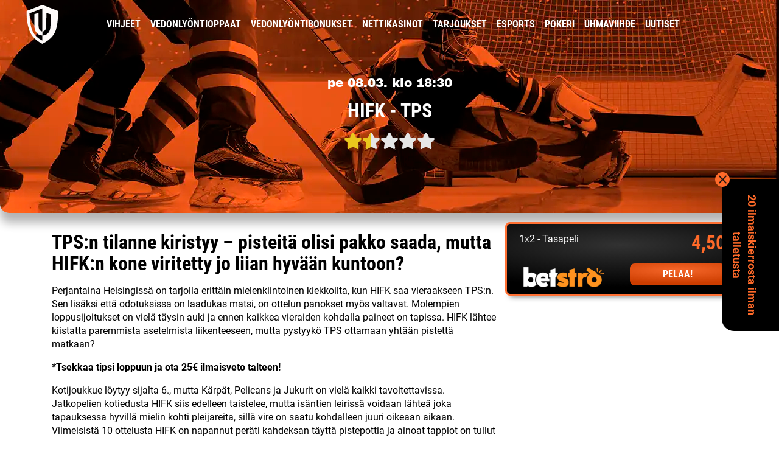

--- FILE ---
content_type: text/html; charset=UTF-8
request_url: https://www.uhmapelaajat.com/vihjeet/hifk-tps-8-3-2024-katso-vetovihje-kertoimet/
body_size: 17034
content:



<!DOCTYPE html>
<html lang="fi">
<head>

<meta charset="UTF-8" />
<meta name="viewport" content="width=device-width, initial-scale=1" />
<meta name="ahrefs-site-verification" content="9b2774887b50066f33f82b2f378a2a196625d9d4cd8c4bad29323b84e6b5d9e9">

<meta name='robots' content='index, follow, max-image-preview:large, max-snippet:-1, max-video-preview:-1' />
	
	
	<!-- This site is optimized with the Yoast SEO plugin v21.0 - https://yoast.com/wordpress/plugins/seo/ -->
	<link rel="preload" href="https://www.uhmapelaajat.com/wp-content/themes/affiliate-child/assets/fonts/roboto/roboto-v29-latin-regular.woff2" as="font" type="font/woff2" crossorigin><link rel="preload" href="https://www.uhmapelaajat.com/wp-content/themes/affiliate-child/assets/fonts/roboto/roboto-v29-latin-700.woff2" as="font" type="font/woff2" crossorigin><link rel="preload" href="https://www.uhmapelaajat.com/wp-content/themes/affiliate-child/assets/fonts/roboto/roboto-condensed-v24-latin-700.woff2" as="font" type="font/woff2" crossorigin><link rel="preload" href="https://www.uhmapelaajat.com/wp-content/themes/affiliate-child/assets/fonts/roboto/roboto-condensed-v24-latin-regular.woff2" as="font" type="font/woff2" crossorigin><link rel="preload" href="https://www.uhmapelaajat.com/wp-content/themes/affiliate-child/assets/fonts/roboto/roboto-condensed-v24-latin-300.woff2" as="font" type="font/woff2" crossorigin><link rel="preload" href="https://www.uhmapelaajat.com/wp-content/themes/affiliate-child/assets/fonts/archivo-black/archivo-black.woff2" as="font" type="font/woff2" crossorigin><link media="all" href="https://www.uhmapelaajat.com/wp-content/cache/autoptimize/css/autoptimize_df041444cb65c677a57c57390f6007d0.css" rel="stylesheet"><title>🇫🇮 HIFK – TPS 8.3.2024 | Katso vetovihje &amp; kertoimet</title>
	<meta name="description" content="Tsekkaa Uhmapelaajien ilmainen vihje Liiga-matsiin HIFK-TPS ja iske betsit sisään korkeimmalla kertoimella." />
	<link rel="canonical" href="https://www.uhmapelaajat.com/vihjeet/hifk-tps-8-3-2024-katso-vetovihje-kertoimet/" />
	<meta property="og:locale" content="fi_FI" />
	<meta property="og:type" content="article" />
	<meta property="og:title" content="🇫🇮 HIFK – TPS 8.3.2024 | Katso vetovihje &amp; kertoimet" />
	<meta property="og:description" content="Tsekkaa Uhmapelaajien ilmainen vihje Liiga-matsiin HIFK-TPS ja iske betsit sisään korkeimmalla kertoimella." />
	<meta property="og:url" content="https://www.uhmapelaajat.com/vihjeet/hifk-tps-8-3-2024-katso-vetovihje-kertoimet/" />
	<meta property="og:site_name" content="Uhmapelaajat" />
	<meta property="article:modified_time" content="2024-03-08T02:03:05+00:00" />
	<meta property="og:image" content="https://www.uhmapelaajat.com/wp-content/uploads/2020/08/UP_GEN_fb.png" />
	<meta property="og:image:width" content="700" />
	<meta property="og:image:height" content="390" />
	<meta property="og:image:type" content="image/png" />
	<meta name="twitter:card" content="summary_large_image" />
	<meta name="twitter:image" content="https://res.cloudinary.com/rndstatic/image/upload/v1605085461/uhmapelaajat-new/tips-share-images/vihje_liiga.png" />
	<meta name="twitter:label1" content="Arvioitu lukuaika" />
	<meta name="twitter:data1" content="3 minuuttia" />
	<script type="application/ld+json" class="yoast-schema-graph">{"@context":"https://schema.org","@graph":[{"@type":"WebPage","@id":"https://www.uhmapelaajat.com/vihjeet/hifk-tps-8-3-2024-katso-vetovihje-kertoimet/","url":"https://www.uhmapelaajat.com/vihjeet/hifk-tps-8-3-2024-katso-vetovihje-kertoimet/","name":"🇫🇮 HIFK – TPS 8.3.2024 | Katso vetovihje & kertoimet","isPartOf":{"@id":"https://www.uhmapelaajat.com/#website"},"datePublished":"2024-03-07T21:55:25+00:00","dateModified":"2024-03-08T02:03:05+00:00","description":"Tsekkaa Uhmapelaajien ilmainen vihje Liiga-matsiin HIFK-TPS ja iske betsit sisään korkeimmalla kertoimella.","breadcrumb":{"@id":"https://www.uhmapelaajat.com/vihjeet/hifk-tps-8-3-2024-katso-vetovihje-kertoimet/#breadcrumb"},"inLanguage":"fi","potentialAction":[{"@type":"ReadAction","target":["https://www.uhmapelaajat.com/vihjeet/hifk-tps-8-3-2024-katso-vetovihje-kertoimet/"]}]},{"@type":"WebSite","@id":"https://www.uhmapelaajat.com/#website","url":"https://www.uhmapelaajat.com/","name":"Uhmapelaajat","description":"","potentialAction":[{"@type":"SearchAction","target":{"@type":"EntryPoint","urlTemplate":"https://www.uhmapelaajat.com/?s={search_term_string}"},"query-input":"required name=search_term_string"}],"inLanguage":"fi"}]}</script>
	<!-- / Yoast SEO plugin. -->


<link rel='dns-prefetch' href='//res.cloudinary.com' />
<link rel='preconnect' href='https://res.cloudinary.com' />










<link rel="https://api.w.org/" href="https://www.uhmapelaajat.com/wp-json/" /><link rel="EditURI" type="application/rsd+xml" title="RSD" href="https://www.uhmapelaajat.com/xmlrpc.php?rsd" />
<link rel='shortlink' href='https://www.uhmapelaajat.com/?p=48751' />
<link rel="alternate" title="oEmbed (JSON)" type="application/json+oembed" href="https://www.uhmapelaajat.com/wp-json/oembed/1.0/embed?url=https%3A%2F%2Fwww.uhmapelaajat.com%2Fvihjeet%2Fhifk-tps-8-3-2024-katso-vetovihje-kertoimet%2F" />
<link rel="alternate" title="oEmbed (XML)" type="text/xml+oembed" href="https://www.uhmapelaajat.com/wp-json/oembed/1.0/embed?url=https%3A%2F%2Fwww.uhmapelaajat.com%2Fvihjeet%2Fhifk-tps-8-3-2024-katso-vetovihje-kertoimet%2F&#038;format=xml" />
<link rel="apple-touch-icon" sizes="180x180" href="https://res.cloudinary.com/rndstatic/image/upload/uhmapelaajat-new/favicons/apple-touch-icon.png" />
<link rel="icon" type="image/png" sizes="32x32" href="https://res.cloudinary.com/rndstatic/image/upload/uhmapelaajat-new/favicons/favicon-32x32.png" />
<link rel="icon" type="image/png" sizes="16x16" href="https://res.cloudinary.com/rndstatic/image/upload/uhmapelaajat-new/favicons/favicon-16x16.png" />
<link rel="manifest" href="https://www.uhmapelaajat.com/wp-content/themes/affiliate-child/favicons/site.webmanifest" />
<link rel="mask-icon" href="https://res.cloudinary.com/rndstatic/image/upload/uhmapelaajat-new/favicons/safari-pinned-tab.svg" color="#333333" />
<link rel="shortcut icon" href="https://res.cloudinary.com/rndstatic/image/upload/uhmapelaajat-new/favicons/favicon.ico" />
<meta name="msapplication-TileColor" content="#333333" />
<meta name="msapplication-config" content="https://res.cloudinary.com/rndstatic/image/upload/uhmapelaajat-new/favicons/browserconfig.xml" />
<meta name="theme-color" content="#333333" /><!-- Google Tag Manager -->
    <script>(function(w,d,s,l,i){w[l]=w[l]||[];w[l].push({'gtm.start':
    new Date().getTime(),event:'gtm.js'});var f=d.getElementsByTagName(s)[0],
    j=d.createElement(s),dl=l!='dataLayer'?'&l='+l:'';j.async=true;j.src=
    'https://www.googletagmanager.com/gtm.js?id='+i+dl;f.parentNode.insertBefore(j,f);
    })(window,document,'script','dataLayer','GTM-NJN72P8P');</script>
    <!-- End Google Tag Manager --><!-- Matomo Tag Manager -->
<script>
  var _mtm = window._mtm = window._mtm || [];
  _mtm.push({'mtm.startTime': (new Date().getTime()), 'event': 'mtm.Start'});
  var d=document, g=d.createElement('script'), s=d.getElementsByTagName('script')[0];
  g.async=true; g.src='https://c7zjlu7j.uhmapelaajat.com/js/container_c7ZJlu7j.js';
  s.parentNode.insertBefore(g,s);
</script>
<!-- End Matomo Tag Manager -->
 <script>var ajaxhandle = 'https://www.uhmapelaajat.com/wp-admin/admin-ajax.php';</script>		
		
</head>
<body class="tip-template-default single single-tip postid-48751">

<noscript><iframe src="https://www.googletagmanager.com/ns.html?id=GTM-NJN72P8P" height="0" width="0" style="display:none;visibility:hidden" aria-hidden="true"></iframe></noscript>
	
	
<div id="navigation" class="default">
    <div class="container">
        <div class="row">
            <div class="col-12 col-md-1 logo">
                <a href="/" title="Uhmapelaajien etusivulle">
                    <svg width="53" height="64" xmlns="http://www.w3.org/2000/svg" version="1.1" xmlns:xlink="http://www.w3.org/1999/xlink" viewBox="0 0 53 64"><g><g><path d="M39.39213,34.19214c0,16.7912 -13.26776,16.12598 -13.26776,16.12598v8.36102c0.03369,0.10162 -11.87242,-4.99603 -16.56129,-16.45923c-4.15993,-10.17059 -4.70741,-28.38184 -4.70741,-28.38184l21.26871,-8.21338v37.99982c-1.22742,-0.00592 -6.28741,-0.67194 -6.28741,-9.56354l0.02248,-20.94916l-6.80165,2.08124v18.86792c0,16.80939 13.07574,16.25494 13.07574,16.25494v-6.66968c1.21747,0.0285 6.45642,-0.40631 6.45642,-9.4541l0.06586,-20.96637l6.73633,2.11841zM52.09629,9.94598l-26.00433,-9.94598l-26.00388,9.94598c0,0 -1.08043,14.60309 4.33417,31.13501c5.19058,15.84961 21.66971,22.91901 21.66971,22.91901c0,0 17.43884,-7.62482 22.10349,-22.48663c4.12537,-13.14301 3.90085,-31.56738 3.90085,-31.56738z" fill="#fffbfa" fill-opacity="1"></path></g></g></svg>
                </a>
            </div>
            <div class="d-none col-md-12 d-md-block text-center">

            <nav id="primary-navigation" class="menu-main-menu-container"><ul id="menu-main-menu" class="menu"><li id="menu-item-233" class="menu-item menu-item-type-post_type menu-item-object-page menu-item-233"><a href="https://www.uhmapelaajat.com/vihjeet/">Vihjeet<span class="menu-open-items-wrap"><span class="menu-open-items">2</span></span></a></li>
<li id="menu-item-234" class="menu-item menu-item-type-post_type menu-item-object-page menu-item-234"><a href="https://www.uhmapelaajat.com/vedonlyonti/">Vedonlyöntioppaat</a></li>
<li id="menu-item-237" class="menu-item menu-item-type-post_type menu-item-object-page menu-item-237"><a href="https://www.uhmapelaajat.com/vedonlyontibonukset/">Vedonlyöntibonukset</a></li>
<li id="menu-item-232" class="menu-item menu-item-type-post_type menu-item-object-page menu-item-232"><a href="https://www.uhmapelaajat.com/nettikasinot/">Nettikasinot</a></li>
<li id="menu-item-240" class="menu-item menu-item-type-post_type menu-item-object-page menu-item-240"><a href="https://www.uhmapelaajat.com/tarjoukset/">Tarjoukset</a></li>
<li id="menu-item-21537" class="menu-item menu-item-type-post_type menu-item-object-page menu-item-21537"><a href="https://www.uhmapelaajat.com/esports/">esports</a></li>
<li id="menu-item-18292" class="menu-item menu-item-type-post_type menu-item-object-page menu-item-18292"><a href="https://www.uhmapelaajat.com/pokeri/">Pokeri</a></li>
<li id="menu-item-37196" class="menu-item menu-item-type-post_type menu-item-object-page menu-item-37196"><a href="https://www.uhmapelaajat.com/uhmaviihde/">Uhmaviihde</a></li>
<li id="menu-item-39441" class="menu-item menu-item-type-post_type menu-item-object-page menu-item-39441"><a href="https://www.uhmapelaajat.com/uutiset/">Uutiset</a></li>
</ul></nav>
            </div>            
        </div>
    </div>
</div>

<div id="navigation-mobile">
<nav id="mobile-navigation" class="menu-mobile-navigation-container"><ul id="menu-mobile-navigation" class="menu"><li id="menu-item-248" class="menu-item menu-item-type-post_type menu-item-object-page menu-item-248"><a href="https://www.uhmapelaajat.com/vihjeet/">Vihjeet<span class="menu-open-items-wrap"><span class="menu-open-items">2</span></span></a></li>
<li id="menu-item-250" class="menu-item menu-item-type-post_type menu-item-object-page menu-item-250"><a href="https://www.uhmapelaajat.com/tarjoukset/">Tarjoukset</a></li>
<li id="menu-item-246" class="menu-item menu-item-type-post_type menu-item-object-page menu-item-246"><a href="https://www.uhmapelaajat.com/vedonlyontibonukset/">Vedonlyönti­bonukset</a></li>
<li id="menu-item-249" class="menu-item menu-item-type-custom menu-item-object-custom menu-item-has-children subitems-count-8 menu-item-249"><a href="#">Lisää<span class="submenu-toggle"><img src="https://res.cloudinary.com/rndstatic/image/upload/v1575291480/common-icons/fa/caret-down.svg" class="caret" alt="dropdown-arrow" width="14" height="22" /></span></a>
<ul class="sub-menu">
	<li id="menu-item-39522" class="menu-item menu-item-type-post_type menu-item-object-page menu-item-39522"><a href="https://www.uhmapelaajat.com/vihjeet/">Vihjeet<span class="menu-open-items-wrap"><span class="menu-open-items">2</span></span></a></li>
	<li id="menu-item-251" class="menu-item menu-item-type-post_type menu-item-object-page menu-item-251"><a href="https://www.uhmapelaajat.com/vedonlyonti/">Vedonlyöntioppaat</a></li>
	<li id="menu-item-247" class="menu-item menu-item-type-post_type menu-item-object-page menu-item-247"><a href="https://www.uhmapelaajat.com/nettikasinot/">Nettikasinot</a></li>
	<li id="menu-item-21538" class="menu-item menu-item-type-post_type menu-item-object-page menu-item-21538"><a href="https://www.uhmapelaajat.com/esports/">esports</a></li>
	<li id="menu-item-18291" class="menu-item menu-item-type-post_type menu-item-object-page menu-item-18291"><a href="https://www.uhmapelaajat.com/pokeri/">Pokeri</a></li>
	<li id="menu-item-37222" class="menu-item menu-item-type-post_type menu-item-object-page menu-item-37222"><a href="https://www.uhmapelaajat.com/uhmaviihde/">Uhmaviihde</a></li>
	<li id="menu-item-39442" class="menu-item menu-item-type-post_type menu-item-object-page menu-item-39442"><a href="https://www.uhmapelaajat.com/uutiset/">Uutiset</a></li>
	<li id="menu-item-37509" class="menu-item menu-item-type-post_type menu-item-object-page menu-item-37509"><a href="https://www.uhmapelaajat.com/tietoa-meista/">Tietoa meistä</a></li>
</ul>
</li>
</ul></nav></div>

<header class="single-tip jaakiekko">
    <div class="header-content">
        <span>pe 08.03. klo 18:30</span>
        <h1>HIFK - TPS</h1>
        <div class="star-rating"><img src="https://www.uhmapelaajat.com/wp-content/themes/affiliate/assets/images/placeholder.png" data-src="https://res.cloudinary.com/rndstatic/image/upload/v1575645373/common-icons/fa/star.svg" class="fa-star lazyload" alt="star-icon" width="30" height="27" /><span class="half-star-group"><img src="https://www.uhmapelaajat.com/wp-content/themes/affiliate/assets/images/placeholder.png" data-src="https://res.cloudinary.com/rndstatic/image/upload/v1575645373/common-icons/fa/star-half.svg" class="fa-star-half lazyload" alt="half-star-icon"  width="30" height="27"/><img src="https://www.uhmapelaajat.com/wp-content/themes/affiliate/assets/images/placeholder.png" data-src="https://res.cloudinary.com/rndstatic/image/upload/v1575645373/common-icons/star.svg" class="fa-star-blank lazyload" alt="star-icon"  width="30" height="27"/></span><img src="https://www.uhmapelaajat.com/wp-content/themes/affiliate/assets/images/placeholder.png" data-src="https://res.cloudinary.com/rndstatic/image/upload/v1575645373/common-icons/fa/star.svg" class="fa-star-blank lazyload" alt="star-icon"  width="30" height="27" /><img src="https://www.uhmapelaajat.com/wp-content/themes/affiliate/assets/images/placeholder.png" data-src="https://res.cloudinary.com/rndstatic/image/upload/v1575645373/common-icons/fa/star.svg" class="fa-star-blank lazyload" alt="star-icon"  width="30" height="27" /><img src="https://www.uhmapelaajat.com/wp-content/themes/affiliate/assets/images/placeholder.png" data-src="https://res.cloudinary.com/rndstatic/image/upload/v1575645373/common-icons/fa/star.svg" class="fa-star-blank lazyload" alt="star-icon"  width="30" height="27" /></div>    </div>
</header>
<main class="post-tips">
    <div class="container">
        <div class="row">
                    <aside class="col-12 col-md-5 col-lg-4 order-md-last floating-offer">
                <a class="row track-event" target="_blank" rel="nofollow noopener noreferrer" href="https://www.uhmapelaajat.com/ulos/betstro" data-list="Tip Floating CTA" data-area="Tip floating banner" data-cta-type="button" data-operator="Betstro">
                    <div class="col-8 offer-text">
                        <p>1x2 - Tasapeli</p>
                    </div>
                    <div class="col-4 offer-odds">
                                            <span>4,50</span>
                                        </div>

                    <div class="col-6">
                        <img alt="Betstro" src="https://res.cloudinary.com/rndstatic/image/upload/f_auto,q_90,h_60/clogos/betstro_w.png" width="180" height="60"/>                    </div>
                    <div class="col-6">
                        <span class="offer-box-cta">Pelaa!</span>
                    </div>
                </a>
            </aside>
                    <div class="col-12 col-md-7 col-lg-8 order-md-first">
                <article class="post-article">
                    <h2 class="tip-heading">TPS:n tilanne kiristyy &#8211; pisteitä olisi pakko saada, mutta HIFK:n kone viritetty jo liian hyvään kuntoon?</h2>
                    <div><p>Perjantaina Helsingissä on tarjolla erittäin mielenkiintoinen kiekkoilta, kun HIFK saa vieraakseen TPS:n. Sen lisäksi että odotuksissa on laadukas matsi, on ottelun panokset myös valtavat. Molempien loppusijoitukset on vielä täysin auki ja ennen kaikkea vieraiden kohdalla paineet on tapissa. HIFK lähtee kiistatta paremmista asetelmista liikenteeseen, mutta pystyykö TPS ottamaan yhtään pistettä matkaan?</p>
<p><strong>*Tsekkaa tipsi loppuun ja ota 25€ ilmaisveto talteen!</strong></p>
<p>Kotijoukkue löytyy sijalta 6., mutta Kärpät, Pelicans ja Jukurit on vielä kaikki tavoitettavissa. Jatkopelien kotiedusta HIFK siis edelleen taistelee, mutta isäntien leirissä voidaan lähteä joka tapauksessa hyvillä mielin kohti pleijareita, sillä vire on saatu kohdalleen juuri oikeaan aikaan. Viimeisistä 10 ottelusta HIFK on napannut peräti kahdeksan täyttä pistepottia ja ainoat tappiot on tullut Kärppien sekä Tapparan vieraana. Kokoonpanorintamalla sisäistä pistepörssiä johtava <strong>Jori Lehterä</strong> oli edellisen matsin sivussa.</p>
 
            <div class="tweet">
                <div class="tweet-header">
                    <div class="tweet-author">
                        <img decoding="async" class="tweet-author-image" src="https://pbs.twimg.com/profile_images/1907506601700839424/oJnwqWoC_normal.jpg" loading="lazy">
                        <div class="tweet-author-info">
                            <div class="tweet-author-title">
                                <p class="tweet-author-name">Helsingin IFK</p>
                                
                            </div>
                            <a class="tweet-author-handler" target="_blank" href="https://x.com/HIFKHockey" rel="noopener noreferrer nofollow">@HIFKHockey</a>
                        </div>
                    </div>
                    <a href="https://twitter.com/HIFKHockey/status/1765658518281990443" target="_blank"><svg class="tweet-logo" xmlns="https://www.w3.org/2000/svg" xmlns:xlink="https://www.w3.org/1999/xlink" aria-hidden="true" role="img" width="32" height="32" preserveaspectratio="xMidYMid meet" viewbox="0 0 24 24"><path fill="currentColor" d="M22.46 6c-.77.35-1.6.58-2.46.69c.88-.53 1.56-1.37 1.88-2.38c-.83.5-1.75.85-2.72 1.05C18.37 4.5 17.26 4 16 4c-2.35 0-4.27 1.92-4.27 4.29c0 .34.04.67.11.98C8.28 9.09 5.11 7.38 3 4.79c-.37.63-.58 1.37-.58 2.15c0 1.49.75 2.81 1.91 3.56c-.71 0-1.37-.2-1.95-.5v.03c0 2.08 1.48 3.82 3.44 4.21a4.22 4.22 0 0 1-1.93.07a4.28 4.28 0 0 0 4 2.98a8.521 8.521 0 0 1-5.33 1.84c-.34 0-.68-.02-1.02-.06C3.44 20.29 5.7 21 8.12 21C16 21 20.33 14.46 20.33 8.79c0-.19 0-.37-.01-.56c.84-.6 1.56-1.36 2.14-2.23Z"></path></svg></a>
                </div>
                
                <div class="tweet-content">
                    
                    Kyocera tarjoaa HIFK:n viikon puheenaiheet 60 sekunnissa <img decoding="async" class="emoji" draggable="false" alt="⏱️" src="https://cdn.jsdelivr.net/gh/jdecked/twemoji@15.1.0/assets/svg/23f1.svg"><br><br><img decoding="async" class="emoji" draggable="false" alt="👊" src="https://cdn.jsdelivr.net/gh/jdecked/twemoji@15.1.0/assets/svg/1f44a.svg"> Paikka neljännesfinaaleissa<br><img decoding="async" class="emoji" draggable="false" alt="😎" src="https://cdn.jsdelivr.net/gh/jdecked/twemoji@15.1.0/assets/svg/1f60e.svg"> Petopaidat<br><img decoding="async" class="emoji" draggable="false" alt="⛑️" src="https://cdn.jsdelivr.net/gh/jdecked/twemoji@15.1.0/assets/svg/26d1.svg"> Loukkaantumistilanne<br><br><a class="tweet-content-link" href="https://x.com/hashtag/HIFK" target="_blank" rel="noopener noreferrer nofollow">#HIFK</a> <a class="tweet-content-link" href="https://x.com/hashtag/Liiga" target="_blank" rel="noopener noreferrer nofollow">#Liiga</a> 
                    
                <div class="tweet-video">
                    <video preload="none" muted controls poster="https://pbs.twimg.com/ext_tw_video_thumb/1765657925215739904/pu/img/I1fi8JyNR2T4VXa1.jpg" src="https://video.twimg.com/ext_tw_video/1765657925215739904/pu/vid/avc1/320x320/DmsctQNdmRn1NAGm.mp4?tag=14"></video>
                </div>
                    
                     
                </div>
        
                
                    <div class="tweet-info">
                        <a href="https://x.com/intent/like?tweet_id=1765658518281990443" target="_blank" rel="noopener noreferrer nofollow">
                        <svg viewbox="0 0 24 24" aria-hidden="true" class="tweet-info-favourite"><g><path d="M16.697 5.5c-1.222-.06-2.679.51-3.89 2.16l-.805 1.09-.806-1.09C9.984 6.01 8.526 5.44 7.304 5.5c-1.243.07-2.349.78-2.91 1.91-.552 1.12-.633 2.78.479 4.82 1.074 1.97 3.257 4.27 7.129 6.61 3.87-2.34 6.052-4.64 7.126-6.61 1.111-2.04 1.03-3.7.477-4.82-.561-1.13-1.666-1.84-2.908-1.91zm4.187 7.69c-1.351 2.48-4.001 5.12-8.379 7.67l-.503.3-.504-.3c-4.379-2.55-7.029-5.19-8.382-7.67-1.36-2.5-1.41-4.86-.514-6.67.887-1.79 2.647-2.91 4.601-3.01 1.651-.09 3.368.56 4.798 2.01 1.429-1.45 3.146-2.1 4.796-2.01 1.954.1 3.714 1.22 4.601 3.01.896 1.81.846 4.17-.514 6.67z"></path></g></svg>
                        <span>33</span></a>
                        <div class="tweet-comments">
                            <a href="https://x.com/intent/tweet?in_reply_to=1765658518281990443" target="_blank" rel="noopener noreferrer nofollow"><svg viewbox="0 0 24 24" aria-hidden="true" class="tweet-comments-icon"><g><path d="M1.751 10c0-4.42 3.584-8 8.005-8h4.366c4.49 0 8.129 3.64 8.129 8.13 0 2.96-1.607 5.68-4.196 7.11l-8.054 4.46v-3.69h-.067c-4.49.1-8.183-3.51-8.183-8.01zm8.005-6c-3.317 0-6.005 2.69-6.005 6 0 3.37 2.77 6.08 6.138 6.01l.351-.01h1.761v2.3l5.087-2.81c1.951-1.08 3.163-3.13 3.163-5.36 0-3.39-2.744-6.13-6.129-6.13H9.756z"></path></g></svg> 0</a></div>
                        <div class="tweet-info-date"> <a href="https://twitter.com/HIFKHockey/status/1765658518281990443" target="_blank" rel="noopener noreferrer nofollow">8:39 AM · Mar 7, 2024</a></div>
                    </div>
            </div> 
        
<p></p>
<p>Säälipleijariviivan tuntumassa meno on äärimmäisen tasaista –  Ässät löytyy sijalta 12. 78 pisteellä, TPS:llä ja KooKoolla on 79 pistettä ja Sport on vielä pinnan edellä. TPS:llä on vähiten pelejä kasassa ja sillä on vielä kaksi ottelua tämän jälkeen jäljellä, mutta tilanne on kieltämättä tuskallinen, sillä vastustajina Lukko sekä Ilves ei ole sieltä helpoimmasta päästä. Hiljattain vieraat otti kolme voittoa heikoimpaan kolmannekseen kuuluvista joukkueista, mutta sen jälkeen KalPa sekä Tappara tarjosi selkäsaunat yhteislukemin 13-1.</p>
<p><strong><a href="https://www.uhmapelaajat.com/tarjoukset/comeon-ilves-tappara-08-03-2024-60-jattikerroin/">Poimi jättikerroin runkosarjan viimeiseen Tampereen paikallisotteluun!</a></strong></p>
<p>Tällä kerralla pelivalinnaksi päätyy tasapeli, jolle saadaan 4,50 kerroin. Etu on selvästi HIFK:n puolella eikä sitä ole kiistäminen, mutta Uhmapelaajien makuun kertoimet on painettu jo hieman liikaa HIFK:n suuntaan. TPS ei kuitenkaan mikään rupusakki ole ja edellisistä löylytyksistä huolimatta se pystyy tarjoamaan HIFK:lle kovan vastuksen. Sen lisäksi tällä kaudella vain SaiPan matseissa on päädytty useammin pistejakoon kuin tämän kaksikon otteluissa.</p>
<h2>Ensi talletuksesta 25€ ilmaisveto!</h2>
<p><strong>Betstro</strong> tarjoaa Uhmapelaajille hulppean edun, jolla saat ensitalletuksen kaveriksi 25€ ilmaisvedon. Ilmaisvedolle ei ole minimipanosta, mutta toki panoksen pitävät itsellään jos harjaat kunnon vonkaleen katiskaan.</p>
<h3>Näin saat 25€ ilmaisvedon kätevästi:</h3>
<p><strong>1.</strong> Siirry Betstrolle <a href="https://www.uhmapelaajat.com/ulos/betstro" target="_blank" rel="noopener"><strong>TÄSTÄ</strong></a>.<br>
<strong>2.</strong> Avaa pelitili ja talleta 25€.<br>
<strong>3.</strong> 25€ ilmaisveto hyvitetään tilillesi automaattisesti.<br>
<strong>4.</strong> Jos veto osuu saat pitää voitot itselläsi ✌</p>
<p><em>*Tarjous vain uusille asiakkaille ensimmäisen talletuksen yhteydessä.</em></p>

<div class="offer-banner">
    <a class="track-event" target="_blank" href="https://www.uhmapelaajat.com/ulos/Betstro" title="NAPPAA 25€ ILMAISVETO" data-list="tips_cta_banner_group" data-area="tips_banner" data-cta-type="button" data-operator="Betstro" rel="nofollow noopener noreferrer" style="--banner-bg-color: #1c1c1c; --banner-bg-hover-color: #555555;  --font-color: #fff; ">
                <div class="casino-details">
            <div class="casino-offer">NAPPAA 25€ ILMAISVETO</div>
            <div class="cta-arrow"><img decoding="async" src="https://res.cloudinary.com/rndstatic/image/upload/v1575291480/common-icons/fa/chevron-right.svg" data-src="https://res.cloudinary.com/rndstatic/image/upload/v1575291480/common-icons/fa/chevron-right.svg" class="lazyload" alt="arrow-icon" data-loaded="true" width="25" height="40"></div>
        </div>
    </a>
</div>
</div>

                                                    <div class="row">
                    <div class="col">
                        <p>&nbsp;</p>
<hr />
<p><a href="/ulos/k/netbet">20 ilmaiskierrosta rekisteröitymisestä &#8211; nappaa omasi nyt!</a></p>
<hr />
<p>&nbsp;</p>
                    </div>
                </div>
                                                                                    </article>
            </div>
        </div>
    </div>
</main>
<section class="container">
    <div class="row">
                <div class="col-12">

<aside class="tips-list  full-width" style = "padding-bottom: 50px;">
    <div class="container bordered">


        
        <div class="top-text">
              
                <h2><a class="tips-heading-link" href="/vihjeet/">AVOIMET VETOVIHJEET</a></h2>
                
                                </div>
                        <div class="tips-wrap  with-cta">
                
                
        
        <div class="row">

                                    <div class="list-item col-12 col-md-6 col-lg-4">
                <a href="https://www.uhmapelaajat.com/vihjeet/fenerbahce-aston-villa-22-1-2026-katso-vetovihje-kertoimet/" title="Fenerbahce - Aston Villa" class="list-item-link">

                    <div class="item-content">

                        <div class="item-logo">
                            <img class="lazyload" alt="jalkapallo"
                        		src="https://www.uhmapelaajat.com/wp-content/themes/affiliate/assets/images/placeholder.png" 
                        		data-src="https://res.cloudinary.com/rndstatic/image/upload/f_auto,q_50,h_110/uhmapelaajat-new/sports/jalkapallo.png" width="55" height="55"/>
                        </div>

                        <div class="item-info">

                            <div class="item-header">

                                                                
                                <div class="heading">
                                    <h4 class="item-league">Eurooppa-liiga</h4>
                                    <div class="tip-rating"><div class="star-rating"><img src="https://www.uhmapelaajat.com/wp-content/themes/affiliate/assets/images/placeholder.png" data-src="https://res.cloudinary.com/rndstatic/image/upload/v1575645373/common-icons/fa/star.svg" class="fa-star lazyload" alt="star-icon" width="14" height="12" /><img src="https://www.uhmapelaajat.com/wp-content/themes/affiliate/assets/images/placeholder.png" data-src="https://res.cloudinary.com/rndstatic/image/upload/v1575645373/common-icons/fa/star.svg" class="fa-star lazyload" alt="star-icon" width="14" height="12" /><img src="https://www.uhmapelaajat.com/wp-content/themes/affiliate/assets/images/placeholder.png" data-src="https://res.cloudinary.com/rndstatic/image/upload/v1575645373/common-icons/fa/star.svg" class="fa-star lazyload" alt="star-icon" width="14" height="12" /><span class="half-star-group"><img src="https://www.uhmapelaajat.com/wp-content/themes/affiliate/assets/images/placeholder.png" data-src="https://res.cloudinary.com/rndstatic/image/upload/v1575645373/common-icons/fa/star-half.svg" class="fa-star-half lazyload" alt="half-star-icon"  width="14" height="12"/><img src="https://www.uhmapelaajat.com/wp-content/themes/affiliate/assets/images/placeholder.png" data-src="https://res.cloudinary.com/rndstatic/image/upload/v1575645373/common-icons/star.svg" class="fa-star-blank lazyload" alt="star-icon"  width="14" height="12"/></span><img src="https://www.uhmapelaajat.com/wp-content/themes/affiliate/assets/images/placeholder.png" data-src="https://res.cloudinary.com/rndstatic/image/upload/v1575645373/common-icons/fa/star.svg" class="fa-star-blank lazyload" alt="star-icon"  width="14" height="12" /></div></div>
                                </div>


                                                                                                                                                                                                <p class="expires-time">21h 35min</p>
                                        
                                    
                                                                                    
                            </div>

                            
                            <div class="item-main">
                                <div class="item-title">
                                    <h4><span class="home-team">Fenerbahce</span> <span class="away-team">Aston Villa</span></h4>
                                </div>
                                <div class="item-odds">
                                    <p>2,10</p>
                                </div>
                            </div>
                        </div>


                    </div>          

                </a>
            </div>

                        <div class="list-item col-12 col-md-6 col-lg-4">
                <a href="https://www.uhmapelaajat.com/vihjeet/as-roma-stuttgart-22-1-2026-katso-vetovihje-kertoimet/" title="AS Roma - Stuttgart" class="list-item-link">

                    <div class="item-content">

                        <div class="item-logo">
                            <img class="lazyload" alt="jalkapallo"
                        		src="https://www.uhmapelaajat.com/wp-content/themes/affiliate/assets/images/placeholder.png" 
                        		data-src="https://res.cloudinary.com/rndstatic/image/upload/f_auto,q_50,h_110/uhmapelaajat-new/sports/jalkapallo.png" width="55" height="55"/>
                        </div>

                        <div class="item-info">

                            <div class="item-header">

                                                                
                                <div class="heading">
                                    <h4 class="item-league">Eurooppa-liiga</h4>
                                    <div class="tip-rating"><div class="star-rating"><img src="https://www.uhmapelaajat.com/wp-content/themes/affiliate/assets/images/placeholder.png" data-src="https://res.cloudinary.com/rndstatic/image/upload/v1575645373/common-icons/fa/star.svg" class="fa-star lazyload" alt="star-icon" width="14" height="12" /><img src="https://www.uhmapelaajat.com/wp-content/themes/affiliate/assets/images/placeholder.png" data-src="https://res.cloudinary.com/rndstatic/image/upload/v1575645373/common-icons/fa/star.svg" class="fa-star lazyload" alt="star-icon" width="14" height="12" /><img src="https://www.uhmapelaajat.com/wp-content/themes/affiliate/assets/images/placeholder.png" data-src="https://res.cloudinary.com/rndstatic/image/upload/v1575645373/common-icons/fa/star.svg" class="fa-star lazyload" alt="star-icon" width="14" height="12" /><span class="half-star-group"><img src="https://www.uhmapelaajat.com/wp-content/themes/affiliate/assets/images/placeholder.png" data-src="https://res.cloudinary.com/rndstatic/image/upload/v1575645373/common-icons/fa/star-half.svg" class="fa-star-half lazyload" alt="half-star-icon"  width="14" height="12"/><img src="https://www.uhmapelaajat.com/wp-content/themes/affiliate/assets/images/placeholder.png" data-src="https://res.cloudinary.com/rndstatic/image/upload/v1575645373/common-icons/star.svg" class="fa-star-blank lazyload" alt="star-icon"  width="14" height="12"/></span><img src="https://www.uhmapelaajat.com/wp-content/themes/affiliate/assets/images/placeholder.png" data-src="https://res.cloudinary.com/rndstatic/image/upload/v1575645373/common-icons/fa/star.svg" class="fa-star-blank lazyload" alt="star-icon"  width="14" height="12" /></div></div>
                                </div>


                                                                                                            <p class="expires-time">to 22.01. klo 22:00</p>                            
                                    
                                                                                    
                            </div>

                            
                            <div class="item-main">
                                <div class="item-title">
                                    <h4><span class="home-team">AS Roma</span> <span class="away-team">Stuttgart</span></h4>
                                </div>
                                <div class="item-odds">
                                    <p>1,78</p>
                                </div>
                            </div>
                        </div>


                    </div>          

                </a>
            </div>

                            </div>
        
        </div>
         
            <a class="more-btn" href="/vihjeet/">Katso kaikki</a>
        
    </div>
</aside>
</div>
<div class="col-12">
<aside class="casino-list  full-width">
    <div class="container bordered">

                <div class="top-text">
                                    <h2>Paras bonus nettikasinolle</h2>          
                                                <p class="subtitle">Ota talteen marraskuun 2023 kuumin kasinobonus </p>       
                        </div>
        <div class="casino-wrap">
                
        		                        <div class="casino-list-item">
            <div class="item">
                            	<div class="item-logo">
                	<img class="lazyload" alt="ibet" src="https://www.uhmapelaajat.com/wp-content/themes/affiliate/assets/images/placeholder.png" data-src="https://res.cloudinary.com/rndstatic/image/upload/f_auto,q_90,h_81/clogos/ibet.png" data-srcset="https://res.cloudinary.com/rndstatic/image/upload/f_auto,q_90,h_81/clogos/ibet.png 1x, https://res.cloudinary.com/rndstatic/image/upload/f_auto,q_90,h_162/clogos/ibet.png 2x" width="243" height="81"/>                </div>
                <div class="item-rating">
					<div>
						                    	<span class="ct-title">Arvostelu tulossa</span>                    </div>
                </div>
                <div class="item-content">
                    <div class="row">
                                                <div class="col-12 list-item-title">Talleta 10&euro;, saat 10 ilmaiskierrosta</div>
                                                    <div class="col-12 col-lg-8 list-item-content">
                                                        	<div class="row no-gutters">
                                	<span class="col-7 list-item-label">Ilmaiskierroksia</span>
                                    <span class="col-5 list-item-value">10</span>
                                </div>
                                                        	<div class="row no-gutters">
                                	<span class="col-7 list-item-label">Peli</span>
                                    <span class="col-5 list-item-value">Gates of Olympus</span>
                                </div>
                                                        	<div class="row no-gutters">
                                	<span class="col-7 list-item-label">Kierrätys</span>
                                    <span class="col-5 list-item-value">40x</span>
                                </div>
                                                    	</div>
                    	                    </div>
                </div>
                <div class="item-cta">
                   	<a class="casino-list-cta track-event" href="https://www.uhmapelaajat.com/ulos/k/ibet" target="_blank" title="Talleta 10&euro;, saat 10 ilmaiskierrosta" data-cta-type="button" data-list="casinolist_1kuukaudenparasbonus" data-area="casinolist_1kuukaudenparasbonus" data-operator="ibet" data-list-name="1KuukaudenParasBonus" data-list-position="1" rel="nofollow noopener noreferrer">
                    	Pelaa tästä                    </a>
                                    </div>                  
            </div>
                    </div>
                                        </div>
                    </div>
</aside>
</div>
<div class="col-12">
<aside class="casino-list  full-width">
    <div class="container">

                
        		                        <div class="casino-list-item">
            <div class="item">
                            	<div class="item-logo">
                	<img class="lazyload" alt="ibet" src="https://www.uhmapelaajat.com/wp-content/themes/affiliate/assets/images/placeholder.png" data-src="https://res.cloudinary.com/rndstatic/image/upload/f_auto,q_90,h_81/clogos/ibet.png" data-srcset="https://res.cloudinary.com/rndstatic/image/upload/f_auto,q_90,h_81/clogos/ibet.png 1x, https://res.cloudinary.com/rndstatic/image/upload/f_auto,q_90,h_162/clogos/ibet.png 2x" width="243" height="81"/>                </div>
                <div class="item-rating">
					<div>
						                    	<span class="ct-title">Arvostelu tulossa</span>                    </div>
                </div>
                <div class="item-content">
                    <div class="row">
                                                <div class="col-12 list-item-title">Talleta 10&euro; &ndash; 250&euro;, saat 20&euro; &ndash; 500&euro;</div>
                                                    <div class="col-12 col-lg-8 list-item-content">
                                                        	<div class="row no-gutters">
                                	<span class="col-7 list-item-label">Talletusbonus</span>
                                    <span class="col-5 list-item-value">100%</span>
                                </div>
                                                        	<div class="row no-gutters">
                                	<span class="col-7 list-item-label">Maksimitalletus</span>
                                    <span class="col-5 list-item-value">250&euro;</span>
                                </div>
                                                        	<div class="row no-gutters">
                                	<span class="col-7 list-item-label">Kierrätys / Min. kerroin</span>
                                    <span class="col-5 list-item-value">7x / 1.90</span>
                                </div>
                                                    	</div>
                    	                    </div>
                </div>
                <div class="item-cta">
                   	<a class="casino-list-cta track-event" href="https://www.uhmapelaajat.com/ulos/ibet" target="_blank" title="Talleta 10&euro; &ndash; 250&euro;, saat 20&euro; &ndash; 500&euro;" data-cta-type="button" data-list="casinolist_single_tip_page" data-area="casinolist_single_tip_page" data-operator="ibet" data-list-name="Single tip page" data-list-position="1" rel="nofollow noopener noreferrer">
                    	Pelaa tästä                    </a>
                                    </div>                  
            </div>
                    </div>
                        <div class="casino-list-item">
            <div class="item">
                            	<div class="item-logo">
                	<img class="lazyload" alt="30bet" src="https://www.uhmapelaajat.com/wp-content/themes/affiliate/assets/images/placeholder.png" data-src="https://res.cloudinary.com/rndstatic/image/upload/f_auto,q_90,h_81/clogos/30bet.png" data-srcset="https://res.cloudinary.com/rndstatic/image/upload/f_auto,q_90,h_81/clogos/30bet.png 1x, https://res.cloudinary.com/rndstatic/image/upload/f_auto,q_90,h_162/clogos/30bet.png 2x" width="243" height="81"/>                </div>
                <div class="item-rating">
					<div>
						                    	<span class="ct-title">Arvostelu tulossa</span>                    </div>
                </div>
                <div class="item-content">
                    <div class="row">
                                                <div class="col-12 list-item-title">Talleta 10&euro; &ndash; 200&euro;, saat 20&euro; &ndash; 400&euro;</div>
                                                    <div class="col-12 col-lg-8 list-item-content">
                                                        	<div class="row no-gutters">
                                	<span class="col-7 list-item-label">Talletusbonus</span>
                                    <span class="col-5 list-item-value">100%</span>
                                </div>
                                                        	<div class="row no-gutters">
                                	<span class="col-7 list-item-label">Maksimitalletus</span>
                                    <span class="col-5 list-item-value">200&euro;</span>
                                </div>
                                                        	<div class="row no-gutters">
                                	<span class="col-7 list-item-label">Kierrätys / Min. kerroin</span>
                                    <span class="col-5 list-item-value">7x / 1.90</span>
                                </div>
                                                    	</div>
                    	                    </div>
                </div>
                <div class="item-cta">
                   	<a class="casino-list-cta track-event" href="https://www.uhmapelaajat.com/ulos/30bet" target="_blank" title="Talleta 10&euro; &ndash; 200&euro;, saat 20&euro; &ndash; 400&euro;" data-cta-type="button" data-list="casinolist_single_tip_page" data-area="casinolist_single_tip_page" data-operator="30bet" data-list-name="Single tip page" data-list-position="2" rel="nofollow noopener noreferrer">
                    	Pelaa tästä                    </a>
                                    </div>                  
            </div>
                    </div>
                        <div class="casino-list-item">
            <div class="item">
                            	<div class="item-logo">
                	<img class="lazyload" alt="Winnerz" src="https://www.uhmapelaajat.com/wp-content/themes/affiliate/assets/images/placeholder.png" data-src="https://res.cloudinary.com/rndstatic/image/upload/f_auto,q_90,h_81/clogos/winnerz.png" data-srcset="https://res.cloudinary.com/rndstatic/image/upload/f_auto,q_90,h_81/clogos/winnerz.png 1x, https://res.cloudinary.com/rndstatic/image/upload/f_auto,q_90,h_162/clogos/winnerz.png 2x" width="243" height="81"/>                </div>
                <div class="item-rating">
					<div>
						                    	<span class="ct-title">Arvostelu tulossa</span>                    </div>
                </div>
                <div class="item-content">
                    <div class="row">
                                                <div class="col-12 list-item-title">Talleta 20&euro; &ndash; 200&euro;, saat 40&euro; &ndash; 400&euro;</div>
                                                    <div class="col-12 col-lg-8 list-item-content">
                                                        	<div class="row no-gutters">
                                	<span class="col-7 list-item-label">Talletusbonus</span>
                                    <span class="col-5 list-item-value">100%</span>
                                </div>
                                                        	<div class="row no-gutters">
                                	<span class="col-7 list-item-label">Maksimitalletus</span>
                                    <span class="col-5 list-item-value">200&euro;</span>
                                </div>
                                                        	<div class="row no-gutters">
                                	<span class="col-7 list-item-label">Kierrätys / Min. kerroin</span>
                                    <span class="col-5 list-item-value">6x / 1.60</span>
                                </div>
                                                    	</div>
                    	                    </div>
                </div>
                <div class="item-cta">
                   	<a class="casino-list-cta track-event" href="https://www.uhmapelaajat.com/ulos/winnerz" target="_blank" title="Talleta 20&euro; &ndash; 200&euro;, saat 40&euro; &ndash; 400&euro;" data-cta-type="button" data-list="casinolist_single_tip_page" data-area="casinolist_single_tip_page" data-operator="Winnerz" data-list-name="Single tip page" data-list-position="3" rel="nofollow noopener noreferrer">
                    	Pelaa tästä                    </a>
                                    </div>                  
            </div>
                    </div>
                        <div class="casino-list-item">
            <div class="item">
                            	<div class="item-logo">
                	<img class="lazyload" alt="247bet" src="https://www.uhmapelaajat.com/wp-content/themes/affiliate/assets/images/placeholder.png" data-src="https://res.cloudinary.com/rndstatic/image/upload/f_auto,q_90,h_81/clogos/247bet.png" data-srcset="https://res.cloudinary.com/rndstatic/image/upload/f_auto,q_90,h_81/clogos/247bet.png 1x, https://res.cloudinary.com/rndstatic/image/upload/f_auto,q_90,h_162/clogos/247bet.png 2x" width="243" height="81"/>                </div>
                <div class="item-rating">
					<div>
						                    	<span class="ct-title">Arvostelu tulossa</span>                    </div>
                </div>
                <div class="item-content">
                    <div class="row">
                                                <div class="col-12 list-item-title">Talleta 20&euro; &ndash; 50&euro;, saat 40&euro; &ndash; 100&euro;</div>
                                                    <div class="col-12 col-lg-8 list-item-content">
                                                        	<div class="row no-gutters">
                                	<span class="col-7 list-item-label">Talletusbonus</span>
                                    <span class="col-5 list-item-value">100%</span>
                                </div>
                                                        	<div class="row no-gutters">
                                	<span class="col-7 list-item-label">Maksimitalletus</span>
                                    <span class="col-5 list-item-value">50&euro;</span>
                                </div>
                                                        	<div class="row no-gutters">
                                	<span class="col-7 list-item-label">Kierrätys / Min. kerroin</span>
                                    <span class="col-5 list-item-value">5x / 1.75</span>
                                </div>
                                                    	</div>
                    	                    </div>
                </div>
                <div class="item-cta">
                   	<a class="casino-list-cta track-event" href="https://www.uhmapelaajat.com/ulos/247bet" target="_blank" title="Talleta 20&euro; &ndash; 50&euro;, saat 40&euro; &ndash; 100&euro;" data-cta-type="button" data-list="casinolist_single_tip_page" data-area="casinolist_single_tip_page" data-operator="247bet" data-list-name="Single tip page" data-list-position="4" rel="nofollow noopener noreferrer">
                    	Pelaa tästä                    </a>
                                    </div>                  
            </div>
                    </div>
                        <div class="casino-list-item">
            <div class="item">
                                    <div class="item-nowagering">
                        <img loading="lazy" src="https://res.cloudinary.com/rndstatic/image/upload/f_auto,w_80,h_65/v1686574295/uhmapelaajat-new/kierratysvapaa.png" class="nowagering-icon" alt="Ei kierrätystä" width="80" height="65" srcset="https://res.cloudinary.com/rndstatic/image/upload/f_auto,w_80,h_65/v1686574295/uhmapelaajat-new/kierratysvapaa.png 1x, https://res.cloudinary.com/rndstatic/image/upload/f_auto,w_160,h_130/v1686574295/uhmapelaajat-new/kierratysvapaa.png 2x">
                    </div>
                            	<div class="item-logo">
                	<img class="lazyload" alt="Winz" src="https://www.uhmapelaajat.com/wp-content/themes/affiliate/assets/images/placeholder.png" data-src="https://res.cloudinary.com/rndstatic/image/upload/f_auto,q_90,h_81/clogos/winz.png" data-srcset="https://res.cloudinary.com/rndstatic/image/upload/f_auto,q_90,h_81/clogos/winz.png 1x, https://res.cloudinary.com/rndstatic/image/upload/f_auto,q_90,h_162/clogos/winz.png 2x" width="243" height="81"/>                </div>
                <div class="item-rating">
					<div>
						                    	<span class="ct-title">Arvostelu tulossa</span>                    </div>
                </div>
                <div class="item-content">
                    <div class="row">
                                                <div class="col-12 list-item-title">Riskitön veto 20&euro; - 50&euro;</div>
                                                    <div class="col-12 col-lg-8 list-item-content">
                                                        	<div class="row no-gutters">
                                	<span class="col-7 list-item-label">Riskitön veto</span>
                                    <span class="col-5 list-item-value">20&euro; - 50&euro;</span>
                                </div>
                                                    	</div>
                    	                    </div>
                </div>
                <div class="item-cta">
                   	<a class="casino-list-cta track-event" href="https://www.uhmapelaajat.com/ulos/winz" target="_blank" title="Riskitön veto 20&euro; - 50&euro;" data-cta-type="button" data-list="casinolist_single_tip_page" data-area="casinolist_single_tip_page" data-operator="Winz" data-list-name="Single tip page" data-list-position="5" rel="nofollow noopener noreferrer">
                    	Pelaa tästä                    </a>
                                    </div>                  
            </div>
                    </div>
                                            </div>
</aside>
</div>
<div class="col-12">
<aside class="media-posts-block full-width ">
    <div class="container bordered">
        <div class="top-text">
            <h2>Uhmakkaimmat Viihdejutut</h2>          
            <p class="subtitle">Parhaat viihdeartikkelit urheiluun ja urheiluvedonlyöntiin!</p>       
        </div>
        <div class="media-posts-wrap">
            <div class="row">
            
            <div class="col-12 col-md-4">
                <a href="https://www.uhmapelaajat.com/uhmaviihde/muistatko-liiga-historian-jarjettomimman-ottelun-kolme-joukkotappelua-ja-yli-400-jaahyminuuttia/" class="media-post-card">
                     
                    <div class="image">
                        <img width="700" height="390" src="https://res.cloudinary.com/rndstatic/images/w_700,h_390,c_scale/f_auto,q_auto/v1716464050/uhmapelaajat-new/Muistatko-Liiga-historian-jarjettomimman-ottelun-Kolme-joukkotappelua-ja-yli-400-jaahyminuuttia-1_442853e04e/Muistatko-Liiga-historian-jarjettomimman-ottelun-Kolme-joukkotappelua-ja-yli-400-jaahyminuuttia-1_442853e04e.jpg?_i=AA" class="attachment-large size-large wp-post-image wp-image-44285 wp-post-44282" alt="Muistatko Liiga-historian järjettömimmän ottelun Kolme joukkotappelua ja yli 400 jäähyminuuttia!" decoding="async" loading="lazy" data-public-id="uhmapelaajat-new/Muistatko-Liiga-historian-jarjettomimman-ottelun-Kolme-joukkotappelua-ja-yli-400-jaahyminuuttia-1_442853e04e/Muistatko-Liiga-historian-jarjettomimman-ottelun-Kolme-joukkotappelua-ja-yli-400-jaahyminuuttia-1_442853e04e.jpg" data-format="jpg" data-transformations="f_auto,q_auto" data-version="1716464050" data-seo="1" srcset="https://res.cloudinary.com/rndstatic/images/f_auto,q_auto/v1716464050/uhmapelaajat-new/Muistatko-Liiga-historian-jarjettomimman-ottelun-Kolme-joukkotappelua-ja-yli-400-jaahyminuuttia-1_442853e04e/Muistatko-Liiga-historian-jarjettomimman-ottelun-Kolme-joukkotappelua-ja-yli-400-jaahyminuuttia-1_442853e04e.jpg?_i=AA 700w, https://res.cloudinary.com/rndstatic/images/w_300,h_167,c_scale/f_auto,q_auto/v1716464050/uhmapelaajat-new/Muistatko-Liiga-historian-jarjettomimman-ottelun-Kolme-joukkotappelua-ja-yli-400-jaahyminuuttia-1_442853e04e/Muistatko-Liiga-historian-jarjettomimman-ottelun-Kolme-joukkotappelua-ja-yli-400-jaahyminuuttia-1_442853e04e.jpg?_i=AA 300w, https://res.cloudinary.com/rndstatic/images/w_330,h_184,c_scale/f_auto,q_auto/v1716464050/uhmapelaajat-new/Muistatko-Liiga-historian-jarjettomimman-ottelun-Kolme-joukkotappelua-ja-yli-400-jaahyminuuttia-1_442853e04e/Muistatko-Liiga-historian-jarjettomimman-ottelun-Kolme-joukkotappelua-ja-yli-400-jaahyminuuttia-1_442853e04e.jpg?_i=AA 330w, https://res.cloudinary.com/rndstatic/images/w_450,h_251,c_scale/f_auto,q_auto/v1716464050/uhmapelaajat-new/Muistatko-Liiga-historian-jarjettomimman-ottelun-Kolme-joukkotappelua-ja-yli-400-jaahyminuuttia-1_442853e04e/Muistatko-Liiga-historian-jarjettomimman-ottelun-Kolme-joukkotappelua-ja-yli-400-jaahyminuuttia-1_442853e04e.jpg?_i=AA 450w, https://res.cloudinary.com/rndstatic/images/w_610,h_340,c_scale/f_auto,q_auto/v1716464050/uhmapelaajat-new/Muistatko-Liiga-historian-jarjettomimman-ottelun-Kolme-joukkotappelua-ja-yli-400-jaahyminuuttia-1_442853e04e/Muistatko-Liiga-historian-jarjettomimman-ottelun-Kolme-joukkotappelua-ja-yli-400-jaahyminuuttia-1_442853e04e.jpg?_i=AA 610w" sizes="auto, (min-width: 1200px) 739px, (min-width: 992px) 610px, (min-width: 768px) 450px, (min-width: 576px) 330px, 450px" />                        <div class="overlay"></div>    
                    </div>
                                        <h2 class="title">Muistatko Liiga-historian järjettömimmän ottelun? Kolme joukkotappelua ja yli 400 jäähyminuuttia!</h2>
                </a>
            </div>

            
            <div class="col-12 col-md-4">
                <a href="https://www.uhmapelaajat.com/uhmaviihde/onko-tassa-nhl-historian-vihatuin-pelaaja-uhkasi-hakata-teinin-karkasi-suomesta-ja-haukkui-legendaa-laskiksi/" class="media-post-card">
                     
                    <div class="image">
                        <img width="700" height="390" src="https://res.cloudinary.com/rndstatic/images/w_700,h_390,c_scale/f_auto,q_auto/v1716464234/uhmapelaajat-new/Onko-tassa-NHL-historian-vihatuin-pelaaja-Uhkasi-hakata-teinin-karkasi-Suomesta-ja-haukkui-legendaa-laskiksi_44176d8c57/Onko-tassa-NHL-historian-vihatuin-pelaaja-Uhkasi-hakata-teinin-karkasi-Suomesta-ja-haukkui-legendaa-laskiksi_44176d8c57.jpg?_i=AA" class="attachment-large size-large wp-post-image wp-image-44176 wp-post-44135" alt="Onko tässä NHL-historian vihatuin pelaaja Uhkasi hakata teinin, karkasi Suomesta ja haukkui legendaa läskiksi" decoding="async" loading="lazy" data-public-id="uhmapelaajat-new/Onko-tassa-NHL-historian-vihatuin-pelaaja-Uhkasi-hakata-teinin-karkasi-Suomesta-ja-haukkui-legendaa-laskiksi_44176d8c57/Onko-tassa-NHL-historian-vihatuin-pelaaja-Uhkasi-hakata-teinin-karkasi-Suomesta-ja-haukkui-legendaa-laskiksi_44176d8c57.jpg" data-format="jpg" data-transformations="f_auto,q_auto" data-version="1716464234" data-seo="1" srcset="https://res.cloudinary.com/rndstatic/images/f_auto,q_auto/v1716464234/uhmapelaajat-new/Onko-tassa-NHL-historian-vihatuin-pelaaja-Uhkasi-hakata-teinin-karkasi-Suomesta-ja-haukkui-legendaa-laskiksi_44176d8c57/Onko-tassa-NHL-historian-vihatuin-pelaaja-Uhkasi-hakata-teinin-karkasi-Suomesta-ja-haukkui-legendaa-laskiksi_44176d8c57.jpg?_i=AA 700w, https://res.cloudinary.com/rndstatic/images/w_300,h_167,c_scale/f_auto,q_auto/v1716464234/uhmapelaajat-new/Onko-tassa-NHL-historian-vihatuin-pelaaja-Uhkasi-hakata-teinin-karkasi-Suomesta-ja-haukkui-legendaa-laskiksi_44176d8c57/Onko-tassa-NHL-historian-vihatuin-pelaaja-Uhkasi-hakata-teinin-karkasi-Suomesta-ja-haukkui-legendaa-laskiksi_44176d8c57.jpg?_i=AA 300w, https://res.cloudinary.com/rndstatic/images/w_330,h_184,c_scale/f_auto,q_auto/v1716464234/uhmapelaajat-new/Onko-tassa-NHL-historian-vihatuin-pelaaja-Uhkasi-hakata-teinin-karkasi-Suomesta-ja-haukkui-legendaa-laskiksi_44176d8c57/Onko-tassa-NHL-historian-vihatuin-pelaaja-Uhkasi-hakata-teinin-karkasi-Suomesta-ja-haukkui-legendaa-laskiksi_44176d8c57.jpg?_i=AA 330w, https://res.cloudinary.com/rndstatic/images/w_450,h_251,c_scale/f_auto,q_auto/v1716464234/uhmapelaajat-new/Onko-tassa-NHL-historian-vihatuin-pelaaja-Uhkasi-hakata-teinin-karkasi-Suomesta-ja-haukkui-legendaa-laskiksi_44176d8c57/Onko-tassa-NHL-historian-vihatuin-pelaaja-Uhkasi-hakata-teinin-karkasi-Suomesta-ja-haukkui-legendaa-laskiksi_44176d8c57.jpg?_i=AA 450w, https://res.cloudinary.com/rndstatic/images/w_610,h_340,c_scale/f_auto,q_auto/v1716464234/uhmapelaajat-new/Onko-tassa-NHL-historian-vihatuin-pelaaja-Uhkasi-hakata-teinin-karkasi-Suomesta-ja-haukkui-legendaa-laskiksi_44176d8c57/Onko-tassa-NHL-historian-vihatuin-pelaaja-Uhkasi-hakata-teinin-karkasi-Suomesta-ja-haukkui-legendaa-laskiksi_44176d8c57.jpg?_i=AA 610w" sizes="auto, (min-width: 1200px) 739px, (min-width: 992px) 610px, (min-width: 768px) 450px, (min-width: 576px) 330px, 450px" />                        <div class="overlay"></div>    
                    </div>
                                        <h2 class="title">Onko tässä NHL-historian vihatuin pelaaja? Uhkasi hakata teinin, karkasi Suomesta ja haukkui legendaa läskiksi</h2>
                </a>
            </div>

            
            <div class="col-12 col-md-4">
                <a href="https://www.uhmapelaajat.com/uhmaviihde/onko-tassa-pelaamisen-tulevaisuus-jos-kuolet-csssa-kuolet-tosielamassa/" class="media-post-card">
                     
                    <div class="image">
                        <img width="700" height="390" src="https://res.cloudinary.com/rndstatic/images/w_700,h_390,c_scale/f_auto,q_auto/v1716464239/uhmapelaajat-new/Viiheartikkelikuvat-700x390-1_4367516097_43675885f3/Viiheartikkelikuvat-700x390-1_4367516097_43675885f3.jpg?_i=AA" class="attachment-large size-large wp-post-image wp-image-43675 wp-post-43639" alt="Onko tässä pelaamisen tulevaisuus? Jos kuolet CS:ssä, kuolet tosielämässä" decoding="async" loading="lazy" data-public-id="uhmapelaajat-new/Viiheartikkelikuvat-700x390-1_4367516097_43675885f3/Viiheartikkelikuvat-700x390-1_4367516097_43675885f3.jpg" data-format="jpg" data-transformations="f_auto,q_auto" data-version="1716464239" data-seo="1" srcset="https://res.cloudinary.com/rndstatic/images/f_auto,q_auto/v1716464239/uhmapelaajat-new/Viiheartikkelikuvat-700x390-1_4367516097_43675885f3/Viiheartikkelikuvat-700x390-1_4367516097_43675885f3.jpg?_i=AA 700w, https://res.cloudinary.com/rndstatic/images/w_300,h_167,c_scale/f_auto,q_auto/v1716464239/uhmapelaajat-new/Viiheartikkelikuvat-700x390-1_4367516097_43675885f3/Viiheartikkelikuvat-700x390-1_4367516097_43675885f3.jpg?_i=AA 300w, https://res.cloudinary.com/rndstatic/images/w_330,h_184,c_scale/f_auto,q_auto/v1716464239/uhmapelaajat-new/Viiheartikkelikuvat-700x390-1_4367516097_43675885f3/Viiheartikkelikuvat-700x390-1_4367516097_43675885f3.jpg?_i=AA 330w, https://res.cloudinary.com/rndstatic/images/w_450,h_251,c_scale/f_auto,q_auto/v1716464239/uhmapelaajat-new/Viiheartikkelikuvat-700x390-1_4367516097_43675885f3/Viiheartikkelikuvat-700x390-1_4367516097_43675885f3.jpg?_i=AA 450w, https://res.cloudinary.com/rndstatic/images/w_610,h_340,c_scale/f_auto,q_auto/v1716464239/uhmapelaajat-new/Viiheartikkelikuvat-700x390-1_4367516097_43675885f3/Viiheartikkelikuvat-700x390-1_4367516097_43675885f3.jpg?_i=AA 610w" sizes="auto, (min-width: 1200px) 739px, (min-width: 992px) 610px, (min-width: 768px) 450px, (min-width: 576px) 330px, 450px" />                        <div class="overlay"></div>    
                    </div>
                                        <h2 class="title">Onko tässä pelaamisen tulevaisuus? Jos kuolet CS:ssä, kuolet tosielämässä</h2>
                </a>
            </div>

                        </div>

        </div>
        <a class="more-btn" href="/uhmaviihde">Katso kaikki</a>
    </div>
</aside>
</div>
                <div class="col-12" style="padding-top: 2rem;">

            
                                <p>
                    <a href="https://t.me/joinchat/HheDPw9DhGoVe0X9phWnTA" target="_blank" rel="noopener"><strong>LIITY UHMAPELAAJIEN TELEGRAM-RYHMÄÄN >></strong></a>
                </p>
            
        </div>
        <div class="col-12" style="padding-bottom: 2rem;">
            <div class="heateor_sss_sharing_container heateor_sss_horizontal_sharing" data-heateor-ss-offset="0" data-heateor-sss-href='https://www.uhmapelaajat.com/vihjeet/hifk-tps-8-3-2024-katso-vetovihje-kertoimet/'><div class="heateor_sss_sharing_ul"><a aria-label="Facebook" class="heateor_sss_facebook" href="https://www.facebook.com/sharer/sharer.php?u=https%3A%2F%2Fwww.uhmapelaajat.com%2Fvihjeet%2Fhifk-tps-8-3-2024-katso-vetovihje-kertoimet%2F" title="Facebook" rel="nofollow noopener" target="_blank" style="font-size:32px!important;box-shadow:none;display:inline-block;vertical-align:middle"><span class="heateor_sss_svg" style="background-color:#0765FE;width:35px;height:35px;border-radius:999px;display:inline-block;opacity:1;float:left;font-size:32px;box-shadow:none;display:inline-block;font-size:16px;padding:0 4px;vertical-align:middle;background-repeat:repeat;overflow:hidden;padding:0;cursor:pointer;box-sizing:content-box"><svg style="display:block;border-radius:999px;" focusable="false" aria-hidden="true" xmlns="http://www.w3.org/2000/svg" width="100%" height="100%" viewBox="0 0 32 32"><path fill="#fff" d="M28 16c0-6.627-5.373-12-12-12S4 9.373 4 16c0 5.628 3.875 10.35 9.101 11.647v-7.98h-2.474V16H13.1v-1.58c0-4.085 1.849-5.978 5.859-5.978.76 0 2.072.15 2.608.298v3.325c-.283-.03-.775-.045-1.386-.045-1.967 0-2.728.745-2.728 2.683V16h3.92l-.673 3.667h-3.247v8.245C23.395 27.195 28 22.135 28 16Z"></path></svg></span></a><a aria-label="Twitter" class="heateor_sss_button_twitter" href="https://twitter.com/intent/tweet?text=TPS%3An%20tilanne%20kiristyy%20-%20pisteit%C3%A4%20olisi%20pakko%20saada%2C%20mutta%20HIFK%3An%20kone%20viritetty%20jo%20liian%20hyv%C3%A4%C3%A4n%20kuntoon%3F&url=https%3A%2F%2Fwww.uhmapelaajat.com%2Fvihjeet%2Fhifk-tps-8-3-2024-katso-vetovihje-kertoimet%2F" title="Twitter" rel="nofollow noopener" target="_blank" style="font-size:32px!important;box-shadow:none;display:inline-block;vertical-align:middle"><span class="heateor_sss_svg heateor_sss_s__default heateor_sss_s_twitter" style="background-color:#55acee;width:35px;height:35px;border-radius:999px;display:inline-block;opacity:1;float:left;font-size:32px;box-shadow:none;display:inline-block;font-size:16px;padding:0 4px;vertical-align:middle;background-repeat:repeat;overflow:hidden;padding:0;cursor:pointer;box-sizing:content-box"><svg style="display:block;border-radius:999px;" focusable="false" aria-hidden="true" xmlns="http://www.w3.org/2000/svg" width="100%" height="100%" viewBox="-4 -4 39 39"><path d="M28 8.557a9.913 9.913 0 0 1-2.828.775 4.93 4.93 0 0 0 2.166-2.725 9.738 9.738 0 0 1-3.13 1.194 4.92 4.92 0 0 0-3.593-1.55 4.924 4.924 0 0 0-4.794 6.049c-4.09-.21-7.72-2.17-10.15-5.15a4.942 4.942 0 0 0-.665 2.477c0 1.71.87 3.214 2.19 4.1a4.968 4.968 0 0 1-2.23-.616v.06c0 2.39 1.7 4.38 3.952 4.83-.414.115-.85.174-1.297.174-.318 0-.626-.03-.928-.086a4.935 4.935 0 0 0 4.6 3.42 9.893 9.893 0 0 1-6.114 2.107c-.398 0-.79-.023-1.175-.068a13.953 13.953 0 0 0 7.55 2.213c9.056 0 14.01-7.507 14.01-14.013 0-.213-.005-.426-.015-.637.96-.695 1.795-1.56 2.455-2.55z" fill="#fff"></path></svg></span></a><a aria-label="Whatsapp" class="heateor_sss_whatsapp" href="https://api.whatsapp.com/send?text=TPS%3An%20tilanne%20kiristyy%20-%20pisteit%C3%A4%20olisi%20pakko%20saada%2C%20mutta%20HIFK%3An%20kone%20viritetty%20jo%20liian%20hyv%C3%A4%C3%A4n%20kuntoon%3F%20https%3A%2F%2Fwww.uhmapelaajat.com%2Fvihjeet%2Fhifk-tps-8-3-2024-katso-vetovihje-kertoimet%2F" title="Whatsapp" rel="nofollow noopener" target="_blank" style="font-size:32px!important;box-shadow:none;display:inline-block;vertical-align:middle"><span class="heateor_sss_svg" style="background-color:#55eb4c;width:35px;height:35px;border-radius:999px;display:inline-block;opacity:1;float:left;font-size:32px;box-shadow:none;display:inline-block;font-size:16px;padding:0 4px;vertical-align:middle;background-repeat:repeat;overflow:hidden;padding:0;cursor:pointer;box-sizing:content-box"><svg style="display:block;border-radius:999px;" focusable="false" aria-hidden="true" xmlns="http://www.w3.org/2000/svg" width="100%" height="100%" viewBox="-6 -5 40 40"><path class="heateor_sss_svg_stroke heateor_sss_no_fill" stroke="#fff" stroke-width="2" fill="none" d="M 11.579798566743314 24.396926207859085 A 10 10 0 1 0 6.808479557110079 20.73576436351046"></path><path d="M 7 19 l -1 6 l 6 -1" class="heateor_sss_no_fill heateor_sss_svg_stroke" stroke="#fff" stroke-width="2" fill="none"></path><path d="M 10 10 q -1 8 8 11 c 5 -1 0 -6 -1 -3 q -4 -3 -5 -5 c 4 -2 -1 -5 -1 -4" fill="#fff"></path></svg></span></a></div><div class="heateorSssClear"></div></div>        </div>
    </div>
</section>

<section class="full-bg" id="breadcrumbs"><div class="container"><div class="row"><div class="col-lg-12"><a class="breadcrumb-link-root" href="/">Uhmapelaajat</a><span class="breadcrumb-arrow">&gt;</span><a class="breadcrumb-link-1" href="/vihjeet/" title="Vihjeet">Vihjeet</a><span class="breadcrumb-arrow">&gt;</span>TPS:n tilanne kiristyy &#8211; pisteitä olisi pakko saada, mutta HIFK:n kone viritetty jo liian hyvään kuntoon?</div></div></div></section>
<footer>
    <div class="container">
        <div class="row navigation">
             
                <div class="col-12 col-lg-2">
                    <nav class="footer-nav"><ul id="menu-vetovihjeet" class="menu"><li id="menu-item-40821" class="menu-title menu-item menu-item-type-post_type menu-item-object-page menu-item-40821"><a href="https://www.uhmapelaajat.com/vihjeet/">VETOVIHJEET</a></li>
<li id="menu-item-40822" class="menu-item menu-item-type-post_type menu-item-object-page menu-item-40822"><a href="https://www.uhmapelaajat.com/pitkavetovihjeet/">PITKÄVETOVIHJEET</a></li>
<li id="menu-item-40824" class="menu-item menu-item-type-post_type menu-item-object-page menu-item-40824"><a href="https://www.uhmapelaajat.com/vakiovihjeet/">VAKIOVIHJEET</a></li>
<li id="menu-item-40823" class="menu-item menu-item-type-post_type menu-item-object-page menu-item-40823"><a href="https://www.uhmapelaajat.com/ravivihjeet/">RAVIVIHJEET</a></li>
</ul></nav>                </div>
                         
                <div class="col-12 col-lg-2">
                    <nav class="footer-nav"><ul id="menu-oppaat" class="menu"><li id="menu-item-40825" class="menu-title menu-item menu-item-type-post_type menu-item-object-page menu-item-40825"><a href="https://www.uhmapelaajat.com/vedonlyonti/">OPPAAT</a></li>
<li id="menu-item-40826" class="menu-item menu-item-type-post_type menu-item-object-page menu-item-40826"><a href="https://www.uhmapelaajat.com/vedonlyonti/jaakiekko/">Jääkiekko</a></li>
<li id="menu-item-40827" class="menu-item menu-item-type-post_type menu-item-object-page menu-item-40827"><a href="https://www.uhmapelaajat.com/vedonlyonti/jalkapallo/">Jalkapallo</a></li>
<li id="menu-item-40828" class="menu-item menu-item-type-post_type menu-item-object-page menu-item-40828"><a href="https://www.uhmapelaajat.com/vedonlyonti/koripallo/">Koripallo</a></li>
<li id="menu-item-40829" class="menu-item menu-item-type-post_type menu-item-object-page menu-item-40829"><a href="https://www.uhmapelaajat.com/vedonlyonti/tennis/">Tennis</a></li>
<li id="menu-item-40830" class="menu-item menu-item-type-post_type menu-item-object-page menu-item-40830"><a href="https://www.uhmapelaajat.com/esports/">esports</a></li>
<li id="menu-item-40831" class="menu-item menu-item-type-post_type menu-item-object-page menu-item-40831"><a href="https://www.uhmapelaajat.com/vedonlyonti/baseball/">Baseball</a></li>
<li id="menu-item-40832" class="menu-item menu-item-type-post_type menu-item-object-page menu-item-40832"><a href="https://www.uhmapelaajat.com/vedonlyonti/salibandy/">Salibandy</a></li>
<li id="menu-item-40833" class="menu-item menu-item-type-post_type menu-item-object-page menu-item-40833"><a href="https://www.uhmapelaajat.com/vedonlyonti/snooker/">Snooker</a></li>
<li id="menu-item-40834" class="menu-item menu-item-type-post_type menu-item-object-page menu-item-40834"><a href="https://www.uhmapelaajat.com/vedonlyonti/vedonlyontiopas-ralliin/">Ralli</a></li>
<li id="menu-item-40835" class="menu-item menu-item-type-post_type menu-item-object-page menu-item-40835"><a href="https://www.uhmapelaajat.com/vedonlyonti/kamppailulajit/">NYRKKEILY / UFC</a></li>
</ul></nav>                </div>
                         
                <div class="col-12 col-lg-2">
                    <nav class="footer-nav"><ul id="menu-vedonlyonti" class="menu"><li id="menu-item-40836" class="menu-title menu-item menu-item-type-post_type menu-item-object-page menu-item-40836"><a href="https://www.uhmapelaajat.com/vedonlyontibonukset/">VEDONLYÖNTI</a></li>
<li id="menu-item-40837" class="menu-item menu-item-type-post_type menu-item-object-page menu-item-40837"><a href="https://www.uhmapelaajat.com/vedonlyontibonukset/suosituimmat/">SUOSITUIMMAT VEDONLYÖNTIBONUKSET</a></li>
<li id="menu-item-40838" class="menu-item menu-item-type-post_type menu-item-object-page menu-item-40838"><a href="https://www.uhmapelaajat.com/vedonlyontibonukset/uusimmat/">Uusimmat vedonlyöntibonukset</a></li>
<li id="menu-item-40839" class="menu-item menu-item-type-post_type menu-item-object-page menu-item-40839"><a href="https://www.uhmapelaajat.com/vedonlyontibonukset/talletusbonukset/">TALLETUSBONUS VEDONLYÖNTIIN</a></li>
<li id="menu-item-40840" class="menu-item menu-item-type-post_type menu-item-object-page menu-item-40840"><a href="https://www.uhmapelaajat.com/vedonlyontibonukset/riskiton-veto/">RISKITÖN VETO</a></li>
<li id="menu-item-40841" class="menu-item menu-item-type-post_type menu-item-object-page menu-item-40841"><a href="https://www.uhmapelaajat.com/vedonlyontibonukset/ilmaisvedot/">ILMAISVETO</a></li>
<li id="menu-item-40842" class="menu-item menu-item-type-post_type menu-item-object-page menu-item-40842"><a href="https://www.uhmapelaajat.com/vedonlyontibonukset/highrollers/">VEDONLYÖNTIBONUS ISOILLE PANOKSILLE</a></li>
<li id="menu-item-40843" class="menu-item menu-item-type-post_type menu-item-object-page menu-item-40843"><a href="https://www.uhmapelaajat.com/vedonlyontibonukset/vedonlyonti-ilman-rekisteroitymista/">PIKAVEDONLYÖNTI</a></li>
</ul></nav>                </div>
                         
                <div class="col-12 col-lg-2">
                    <nav class="footer-nav"><ul id="menu-nettikasinot" class="menu"><li id="menu-item-40844" class="menu-title menu-item menu-item-type-post_type menu-item-object-page menu-item-40844"><a href="https://www.uhmapelaajat.com/nettikasinot/">Nettikasinot</a></li>
<li id="menu-item-40845" class="menu-item menu-item-type-post_type menu-item-object-page menu-item-40845"><a href="https://www.uhmapelaajat.com/nettikasinot/suosituimmat/">SUOSITUIMMAT KASINOBONUKSET</a></li>
<li id="menu-item-40846" class="menu-item menu-item-type-post_type menu-item-object-page menu-item-40846"><a href="https://www.uhmapelaajat.com/nettikasinot/uusimmat/">UUSIMMAT KASINOBONUKSET</a></li>
<li id="menu-item-40847" class="menu-item menu-item-type-post_type menu-item-object-page menu-item-40847"><a href="https://www.uhmapelaajat.com/nettikasinot/talletusbonukset/">TALLETUSBONUS KASINOLLE</a></li>
<li id="menu-item-40848" class="menu-item menu-item-type-post_type menu-item-object-page menu-item-40848"><a href="https://www.uhmapelaajat.com/nettikasinot/ilmaiskierrokset/">ILMAISKIERROKSET</a></li>
<li id="menu-item-40849" class="menu-item menu-item-type-post_type menu-item-object-page menu-item-40849"><a href="https://www.uhmapelaajat.com/nettikasinot/non-sticky/">NON STICKY BONUS</a></li>
<li id="menu-item-40850" class="menu-item menu-item-type-post_type menu-item-object-page menu-item-40850"><a href="https://www.uhmapelaajat.com/nettikasinot/cashback/">CASHBACK BONUS</a></li>
<li id="menu-item-40851" class="menu-item menu-item-type-post_type menu-item-object-page menu-item-40851"><a href="https://www.uhmapelaajat.com/nettikasinot/ilman-talletusta/">KASINOBONUS ILMAN TALLETUSTA</a></li>
<li id="menu-item-40852" class="menu-item menu-item-type-post_type menu-item-object-page menu-item-40852"><a href="https://www.uhmapelaajat.com/nettikasinot/highrollers/">KASINOBONUS ISOILLE PANOKSILLE</a></li>
<li id="menu-item-40853" class="menu-item menu-item-type-post_type menu-item-object-page menu-item-40853"><a href="https://www.uhmapelaajat.com/nettikasinot/pikakasinot/">Pikakasinot</a></li>
</ul></nav>                </div>
                         
                <div class="col-12 col-lg-2">
                     
                        <span class="menu-title">SEURAA MEITÄ</span>
                        <nav class="social"><ul id="menu-seuraa-meita" class="menu"><li id="menu-item-40817" class="instagram menu-item menu-item-type-custom menu-item-object-custom menu-item-40817"><a href="https://instagram.com/uhmapelaajat">Instagram</a></li>
<li id="menu-item-40818" class="telegram menu-item menu-item-type-custom menu-item-object-custom menu-item-40818"><a href="https://t.me/joinchat/HheDPw9DhGoVe0X9phWnTA/">Telegram</a></li>
</ul></nav>                    
                    <span class="menu-title mt">KATSO MYÖS</span>
                        <nav class="footer-nav"><ul id="menu-katso-myos" class="menu"><li id="menu-item-40819" class="menu-item menu-item-type-post_type menu-item-object-page menu-item-40819"><a href="https://www.uhmapelaajat.com/tietoa-meista/">Tietoa meistä</a></li>
<li id="menu-item-40820" class="menu-item menu-item-type-post_type menu-item-object-page menu-item-privacy-policy menu-item-40820"><a rel="privacy-policy" href="https://www.uhmapelaajat.com/tietosuojakaytanto/">YKSITYISYYDENSUOJA</a></li>
</ul></nav>                </div>
                    </div>
        <div class="row">
            <div class="col-12">
                <a href="/">
                    <svg class="logo" xmlns="http://www.w3.org/2000/svg" viewBox="0 0 80 99">
                        <title>Uhmapelaajat</title>
                        <g><g>
                            <path d="M60.489 52.504c0 25.784-20.374 24.762-20.374 24.762v12.84c.052.155-18.23-7.672-25.43-25.275C8.297 49.214 7.456 21.25 7.456 21.25l32.66-12.612v58.351c-1.885-.01-9.655-1.032-9.655-14.685l.034-32.169-10.444 3.196v28.973c0 25.812 20.078 24.96 20.078 24.96V67.021c1.87.044 9.915-.624 9.915-14.517l.1-32.195 10.345 3.253zm19.508-37.231L40.066 0 .136 15.273s-1.66 22.424 6.655 47.81c7.97 24.337 33.275 35.192 33.275 35.192s26.778-11.708 33.94-34.53c6.335-20.18 5.99-48.472 5.99-48.472z"/>
                        </g></g>
                    </svg>
                </a>
            </div>
            <div class="col-12">
                <p>Copyright 2026 Uhmapelaajat.com</p>
            </div>
            <div class="col-12">
                <div class="d-flex justify-content-center align-items-center">
                    <svg class="responsible-gaming" xmlns="http://www.w3.org/2000/svg" viewBox="0 0 91.05 45.008">
                        <title>Pelaa vastuullisesti</title>
                        <g transform="translate(-906 -4380)">
                            <g transform="translate(906 4380)">
                                <path d="M38.41,6.59a22.5,22.5,0,1,0,0,31.82,22.5,22.5,0,0,0,0-31.82ZM22.5,41.05A18.55,18.55,0,1,1,41.05,22.5,18.55,18.55,0,0,1,22.5,41.05Z"/>
                                <path d="M9.31,17.8v1.43l3.19-1.17V28.61h1.6V16.09h-.25Z"/>
                                <path d="M24.46,22.2a3.29,3.29,0,0,0,1.33-1.14,2.84,2.84,0,0,0,.49-1.65,3.19,3.19,0,0,0-1-2.5A3.78,3.78,0,0,0,22.61,16a3.78,3.78,0,0,0-2.66.93,3.22,3.22,0,0,0-1,2.5,2.94,2.94,0,0,0,.47,1.65,3.28,3.28,0,0,0,1.31,1.13,3.34,3.34,0,0,0-1.52,1.24,3.14,3.14,0,0,0-.56,1.82,3.25,3.25,0,0,0,1.09,2.57,4.17,4.17,0,0,0,2.87,1,4.17,4.17,0,0,0,2.87-1,3.23,3.23,0,0,0,1.09-2.57A3,3,0,0,0,26,23.43a3.58,3.58,0,0,0-1.54-1.23Zm-3.93-2.77a2.15,2.15,0,0,1,.57-1.57,2.07,2.07,0,0,1,1.51-.58,2,2,0,0,1,1.5.6,2.35,2.35,0,0,1,0,3.09,2.27,2.27,0,0,1-3,0A2.12,2.12,0,0,1,20.53,19.43Zm3.83,7.45a2.43,2.43,0,0,1-1.75.61,2.37,2.37,0,0,1-1.74-.61,2.2,2.2,0,0,1-.63-1.67,2.43,2.43,0,0,1,4.09-1.7,2.31,2.31,0,0,1,.66,1.7,2.23,2.23,0,0,1-.63,1.67Z"/>
                                <path d="M33.26,21.93V18.29H31.67v3.64H28.2v1.5h3.47v3.93h1.59V23.43h3.48v-1.5Z"/>
                            </g>
                            <g transform="translate(959.97 4380.008)">
                                <path d="M14.7,16.82H18a4.5,4.5,0,0,1,9,0h3.28a7.79,7.79,0,1,0-15.57,0Z" transform="translate(-3.97)"/>
                                <path d="M22.86,31.12C31.6,31.12,31.09,18,31.09,18H13.88S13.5,31.12,22.86,31.12Z" transform="translate(-3.97)"/>
                                <path d="M40.18,6a34.34,34.34,0,0,0-14-5.72A27.53,27.53,0,0,0,14.83,1,26.55,26.55,0,0,0,4.59,6.2L4,6.75v.84c0,.67.47,16.47,3.92,23.89,3.56,7.62,13.32,12.83,13.73,13.05l.89.47.87-.51a59.711,59.711,0,0,0,5.93-4c4.26-3.27,7-6.31,8.17-9C40.1,25.29,41,8.35,41,7.63l.05-1Zm-6,24c-1.69,4-8.35,8.73-11.7,10.82-2.35-1.39-8.78-5.56-11.25-10.88C8.5,24.14,7.8,11.79,7.66,8.38a24.14,24.14,0,0,1,8.12-3.92c7.08-1.91,14.32-.56,21.52,4C37,13.87,36,25.71,34.16,30Z" transform="translate(-3.97)"/>
                            </g>
                        </g>
                    </svg>
                    <a href="https://peluuri.fi/" target="_blank" rel="nofollow"><img width="381" height="143" class="peluuri wp-image-40636" loading="lazy" src="https://res.cloudinary.com/rndstatic/images/w_381,h_143,c_scale/f_auto,q_auto/v1716464338/uhmapelaajat-new/peluurilogo_40636f8c6d/peluurilogo_40636f8c6d.png?_i=AA" alt="peluuri.fi" data-public-id="uhmapelaajat-new/peluurilogo_40636f8c6d/peluurilogo_40636f8c6d.png" data-format="png" data-transformations="f_auto,q_auto" data-version="1716464338" data-seo="1" srcset="https://res.cloudinary.com/rndstatic/images/f_auto,q_auto/v1716464338/uhmapelaajat-new/peluurilogo_40636f8c6d/peluurilogo_40636f8c6d.png?_i=AA 381w, https://res.cloudinary.com/rndstatic/images/w_300,h_113,c_scale/f_auto,q_auto/v1716464338/uhmapelaajat-new/peluurilogo_40636f8c6d/peluurilogo_40636f8c6d.png?_i=AA 300w, https://res.cloudinary.com/rndstatic/images/w_330,h_124,c_scale/f_auto,q_auto/v1716464338/uhmapelaajat-new/peluurilogo_40636f8c6d/peluurilogo_40636f8c6d.png?_i=AA 330w" sizes="(min-width: 1200px) 739px, (min-width: 992px) 610px, (min-width: 768px) 450px, (min-width: 576px) 330px, 450px" /></a>
                </div>
                
            </div>
        </div>
    </div>
</footer>


<script type="application/ld+json">
{
	"@context": "http://schema.org",
	"@type": "BreadcrumbList",
	"itemListElement": [{
		"@type": "ListItem",
		"position": 1,
		"item": {
			"@id": "https://www.uhmapelaajat.com",
			"name": "Uhmapelaajat"
		}
	},
	{
		"@type": "ListItem",
		"position": 2,
		"item": {
			"@id": "https://www.uhmapelaajat.com/vihjeet/hifk-tps-8-3-2024-katso-vetovihje-kertoimet/",
			"name": "TPS:n tilanne kiristyy &#8211; pisteitä olisi pakko saada, mutta HIFK:n kone viritetty jo liian hyvään kuntoon?"
		}
	}]
}
</script>
<script type="application/ld+json">
{
	"@context": "http://schema.org/",
	"@type": "Article",
	"datePublished": "2024-03-07T23:55:25+02:00",
	"dateModified": "2024-03-08T04:03:05+02:00",
	"headline": "TPS:n tilanne kiristyy &#8211; pisteitä olisi pakko saada, mutta HIFK:n kone viritetty jo liian hyvään kuntoon?",

    		"thumbnailUrl": "https://res.cloudinary.com/rndstatic/image/upload/f_auto,h_200,q_20/uhmapelaajat-new/header/tips/jaakiekko.jpg",
	"image": "https://res.cloudinary.com/rndstatic/image/upload/f_auto,h_200,q_20/uhmapelaajat-new/header/tips/jaakiekko.jpg",
	    "mainEntityOfPage": "https://www.uhmapelaajat.com/vihjeet/hifk-tps-8-3-2024-katso-vetovihje-kertoimet/",
    
	"author": {
		"@type": "Organization",
		"name": "Uhmapelaajat",
		"url": "https://www.uhmapelaajat.com"
	},
	"publisher": {
    	"@type": "Organization",
    	"name": "Uhmapelaajat",
    	"logo": {
			"@type": "imageObject",
			"url": "https://www.uhmapelaajat.com/wp-content/themes/affiliate-child/assets/images/logo.png"
		}
	}
}
</script> 
    <!-- Google tag (gtag.js) -->
    <script defer src="https://www.googletagmanager.com/gtag/js?id=G-X4NS8NHVQM"></script>
    <script>
    window.dataLayer = window.dataLayer || [];
    function gtag(){dataLayer.push(arguments);}
    gtag('js', new Date());

    gtag('config', 'G-X4NS8NHVQM');
    </script>
    				
								<div class="lead-collector-cta attached-right">
					<span class="btn-lead">
						20 ilmaiskierrosta ilman talletusta					</span>
											<span class="btn-lead-close"></span>
									</div>
				<div class="lead-collector">
					<div class="sidebar-newsletter opened-newsletter-modal">
						<span class="lead-close"></span>
						<div class="sidebar-newsletter-content">
							<p>Tarjoamme sinulle<br />
<span style="font-size: 14pt"><strong>20 Book of Dead ilmaiskierrosta ilman talletusta,</strong></span><br />
kun tilaat uutiskirjeemme. Lisäksi saat aina ensimmäisenä tiedon uusista tarjouksistamme!</p>
						</div>
						<form class="sidebar-newsletter-form" action="" method="post" data-page-id="TPS:n tilanne kiristyy &#8211; pisteitä olisi pakko saada, mutta HIFK:n kone viritetty jo liian hyvään kuntoon?" data-campaign="UPFall2024" data-clcode="up_common" autocomplete="off">
							<div class="sidebar-newsletter-columns">
								<div class="form-group">
									<label class="form-label" for="sidebar-newsletter-name">Etunimi</label>
									<div class="form-invalid-bg">
										<input type="text" id="sidebar-newsletter-name" name="name" required />
										<span class="form__error">Tarkista kirjoittamasi tiedot</span>
									</div>
								</div>
								<div class="form-group">
									<div class="form-invalid-bg">
										<input type="text" id="sidebar-newsletter-phone" name="phone" required pattern="[0-9]+" />
										<span class="form__error">Tarkista kirjoittamasi tiedot</span>
									</div>
								</div>
							</div>
							<div class="form-group">
								<label class="form-label" for="sidebar-newsletter-email">Sähköposti</label>
								<div class="form-invalid-bg">
									<input type="text" id="sidebar-newsletter-email" name="email" required pattern="[^@]+@[^@]+\.[a-zA-Z]{2,6}" />
									<span class="form__error">Tarkista kirjoittamasi tiedot.</span>
								</div>
							</div>
							<input type="hidden" id="sidebar-newsletter-id" name="vuid">
							<div class="newsletter-form-check">
								<label class="form-check-label">Vahvistan olevani yli 18-vuotias ja haluan tietoa uusista Uhmapelaajat-tarjouksista. <a href="https://www.uhmapelaajat.com/tietosuojakaytanto/" target="_blank">Tietosuojaseloste</a>
									<input type="checkbox" id="newsletter-form-checkbox" />
									<span class="checkmark"></span>
								</label>
							</div>
							<div class="newsletter-form-btn">
								<input type="submit" value="Tilaa" class="btn-lead-submit" disabled />
							</div>
						</form>
						<div class="newsletter-loader">
							<div class="lds-ellipsis"><div></div><div></div><div></div><div></div></div>
						</div>
						<div class="newsletter-submit-confirm">
							<div class="newsletter-submit-success">Kiitoksia uutiskirjeemme tilauksesta!</div>
							<span class="lead-close-submit">Sulje</span>
						</div>
					</div>
				</div>

<script src="https://www.uhmapelaajat.com/wp-includes/js/jquery/jquery.min.js?ver=3.7.1" id="jquery-core-js"></script>
<script defer src="https://www.uhmapelaajat.com/wp-content/cache/autoptimize/js/autoptimize_single_f0dbbc3e190c5d8c5ce2241e7215abd8.js" id="child-theme-js-js"></script>
<script defer src="https://www.uhmapelaajat.com/wp-content/cache/autoptimize/js/autoptimize_single_6ce86c3105139cb3c80913e6a3696a96.js?ver=5.8" id="swv-js"></script>
<script type="text/javascript" id="contact-form-7-js-extra">
/* <![CDATA[ */
var wpcf7 = {"api":{"root":"https:\/\/www.uhmapelaajat.com\/wp-json\/","namespace":"contact-form-7\/v1"}};
/* ]]> */
</script>
<script defer src="https://www.uhmapelaajat.com/wp-content/cache/autoptimize/js/autoptimize_single_5bc2b1fa970f9cecb3c30c0c92c98271.js?ver=5.8" id="contact-form-7-js"></script>
<script type="text/javascript" id="tdt-plugin-frontend-javascript-js-extra">
/* <![CDATA[ */
var tdt_ajax = {"ajaxurl":"https:\/\/www.uhmapelaajat.com\/wp-admin\/admin-ajax.php","ajaxnonce":"3f0386032c"};
/* ]]> */
</script>
<script defer src="https://www.uhmapelaajat.com/wp-content/cache/autoptimize/js/autoptimize_single_89783cfa5893e708742681683719eff8.js?ver=0.66" id="tdt-plugin-frontend-javascript-js"></script>
<script defer src="https://www.uhmapelaajat.com/wp-content/cache/autoptimize/js/autoptimize_single_eb35becfa3b88af73e6735bad4755695.js?ver=1.0" id="inttel-js-footer-js"></script>
<script type="text/javascript" id="pmt-lead-collector-js-extra">
/* <![CDATA[ */
var utiljs = {"src":"https:\/\/www.uhmapelaajat.com\/wp-content\/plugins\/lead-gathering\/assets\/js\/libs\/utils.js"};
/* ]]> */
</script>
<script defer src="https://www.uhmapelaajat.com/wp-content/cache/autoptimize/js/autoptimize_single_36efbb37a273eaf35dd3d26fddfa4659.js?ver=1.0" id="pmt-lead-collector-js"></script>
<script defer src="https://www.uhmapelaajat.com/wp-content/cache/autoptimize/js/autoptimize_single_cfd758f671c91ee6d67131d6672ce219.js?ver=1.0" id="utils-js-js"></script>
<script defer src="https://www.uhmapelaajat.com/wp-content/cache/autoptimize/js/autoptimize_single_f494d00303bf3486292dd84d5885e098.js?ver=1.9.0" id="lozad-js"></script>
<script defer src="https://www.uhmapelaajat.com/wp-content/cache/autoptimize/js/autoptimize_single_9cc5db94538603006f4347ecfe0a29b4.js" id="default-passive-events-js"></script>
<script defer src="https://www.uhmapelaajat.com/wp-content/cache/autoptimize/js/autoptimize_single_1a71898f37a0b5a3859b86cdd3c4e3c3.js?ver=a.41" id="parent-theme-js-footer-js"></script>
<script id="heateor_sss_sharing_js-js-before">
/* <![CDATA[ */
function heateorSssLoadEvent(e) {var t=window.onload;if (typeof window.onload!="function") {window.onload=e}else{window.onload=function() {t();e()}}};var heateorSssSharingAjaxUrl = 'https://www.uhmapelaajat.com/wp-admin/admin-ajax.php', heateorSssCloseIconPath = 'https://www.uhmapelaajat.com/wp-content/plugins/sassy-social-share/includes/../images/close.png', heateorSssPluginIconPath = 'https://www.uhmapelaajat.com/wp-content/plugins/sassy-social-share/includes/../images/logo.png', heateorSssHorizontalSharingCountEnable = 0, heateorSssVerticalSharingCountEnable = 0, heateorSssSharingOffset = -10; var heateorSssMobileStickySharingEnabled = 0;var heateorSssCopyLinkMessage = "Link copied.";var heateorSssUrlCountFetched = [], heateorSssSharesText = 'Shares', heateorSssShareText = 'Share';function heateorSssPopup(e) {window.open(e,"popUpWindow","height=400,width=600,left=400,top=100,resizable,scrollbars,toolbar=0,personalbar=0,menubar=no,location=no,directories=no,status")}
/* ]]> */
</script>
<script defer src="https://www.uhmapelaajat.com/wp-content/cache/autoptimize/js/autoptimize_single_6fdf00969efecb84184ab6dd2442b605.js?ver=3.3.70" id="heateor_sss_sharing_js-js"></script>
</body>
</html>

--- FILE ---
content_type: application/javascript
request_url: https://www.uhmapelaajat.com/wp-content/cache/autoptimize/js/autoptimize_single_f0dbbc3e190c5d8c5ce2241e7215abd8.js
body_size: 1933
content:
jQuery(document).ready(function($){$('a.trustly-info-cta').on('click',function(e){e.preventDefault();$('div.trustly-info-wrapper').show();});$('div.trustly-info-content a.trustly-close').on('click',function(e){e.preventDefault();$('div.trustly-info-wrapper').hide();});$('button.embed-article-toggler').on('click',function(e){var embed_article_content=$(this).siblings('.embed-article-content');var embed_article_visible=embed_article_content.data('visible');console.log(embed_article_visible);if(embed_article_visible){$(this).html('Näytä lisää');embed_article_content.hide('slow');embed_article_content.data('visible',false);}else{$(this).html('Piilota');embed_article_content.show('slow');embed_article_content.data('visible',true);}});$('.tdt-text .tdt-cta').on('click',function(e){var operator=$(this).closest('.tdt-text').data('tdt-operator');if(operator){handleOutboundLinkClicks('Tip Content Text Ad CTA',operator);}});$(window).scroll(function(){var scroll=$(window).scrollTop();if(scroll>3){$("#navigation.front-page, #navigation.default").addClass("minimized");}else{$("#navigation.front-page, #navigation.default").removeClass("minimized");}});$('.menu-item-has-children.menu-item-249 > a').html('<span></span><span></span><span></span>');$('.menu-item-has-children.menu-item-249 > a').on('click',function(e){e.preventDefault();$(this).toggleClass('open');$('.menu-item-has-children.menu-item-249 > ul.sub-menu').toggleClass('open');});if($('.sidebar-menu').length){var scroll_target='';var scroll_offset=15;if($(window).width()<992){$('.sidebar-menu .title').on('click',function(){$('.sidebar-menu').toggleClass('open');});}
if($(window).width()>=768){scroll_offset=78;}
$('.sidebar-menu a').on('click',function(e){e.preventDefault();if($(this).siblings('ul').length&&$(this).siblings('ul').is(':hidden')){$('.sidebar-menu a').removeClass('open');$('.sidebar-menu a + ul').hide();$(this).addClass('open');$(this).siblings('ul').show();}
else{scroll_target=$(this).attr('href');if($(window).width()<992){$('.sidebar-menu').toggleClass('open');}
if($(scroll_target).length){$('html, body').animate({scrollTop:$(scroll_target).offset().top-scroll_offset},750);}}});}
if($('.page-template-page-vedonlyonti').length){var scroll_offset=15;if($(window).width()>=768){scroll_offset=78;}
$('#vedon').on('click',function(e){e.preventDefault();if($('.vedonlyontioppaat').length){$('html, body').animate({scrollTop:$('.vedonlyontioppaat').offset().top-scroll_offset},750);}});}
function stickyOffer(){var scrollPoint;$(window).on('load resize',function(){if($(".mobile-sticky-bottom").hasClass("fixed")){$('.mobile-sticky-bottom').removeClass('fixed');}
scrollPoint=0;});console.log(scrollPoint);$(window).on('load resize scroll',function(){if($(window).scrollTop()>scrollPoint){$('.mobile-sticky-bottom').addClass('fixed');}else{$('.mobile-sticky-bottom').removeClass('fixed');}
console.log($(window).scrollTop());console.log(scrollPoint);});}
if(document.querySelector('.offer-template-default.single-offer')!==null){stickyOffer();}
$('.load-more-posts').on('click',function(e){var dataPostType=$(this).attr('data-post-type'),dataUrl=$(this).attr('data-url'),dataLimit=parseInt($(this).attr('data-limit'),10),dataOffset=parseInt($(this).attr('data-offset'),10)+dataLimit;$.ajax({type:'POST',url:dataUrl,dataType:'html',data:{action:'ajax_posts',post_type:dataPostType,offset:dataOffset,limit:dataLimit},beforeSend:function(){$('.loader').show();$('.load-more-posts').hide();},success:function(response){response=JSON.parse(response);$('.post-list').append(response.response);$('.load-more-posts').attr('data-offset',dataOffset);},complete:function(response){$('.loader').hide();response=JSON.parse(response.responseText);if(response.has_more===false){$('.load-more-posts').remove();}else{$('.load-more-posts').show();}}});});});jQuery(document).ready(function($){$('.track-event').on('click',function(){let mode='cta';let casino=$(this).attr("data-operator");let placement=$(this).attr("data-list")||'';const dlposition=$(this).attr("data-list-position");placement+=dlposition&&'-'+dlposition||'';let track={'event_category':placement,'event_label':placement+" / "+casino,'dimension1':casino,'dimension2':placement.split("-")[0],'dimension3':placement.split("-")[1],'transport':'beacon',};gtag('event',mode,track);let position=jQuery(this).attr("data-list-position")||'0';let operator=jQuery(this).attr("data-operator")||'';let area=jQuery(this).attr("data-area")||'';let ctaType=jQuery(this).attr("data-cta-type")||'';let cliqTrack={'event':'convert','position':position,'operator':operator,'area':area,'cta_type':ctaType,}
if(window.dataLayer){dataLayer.push(cliqTrack);}
if(typeof window._mtm!=='undefined'&&Array.isArray(window._mtm)){let mtmTrack={event:'affiliate_click',area:area,type:ctaType,position:position,operator:operator}
console.log(mtmTrack);window._mtm.push(mtmTrack);}});});jQuery(document).ready(function($){$(document).on('click','.btn-fd a, .btn-fd-strip a',function(e){e.stopPropagation();});$(document).on('click','.btn-fd, .btn-fd-strip',function(e){e.stopImmediatePropagation();if($(this).hasClass('btn-fd-on')||$(this).hasClass('btn-fd-off')){$(this).toggleClass('btn-fd-on btn-fd-off');}
if($(this).parents('.btn-fd-strip')){$(this).parents('.btn-fd-strip').toggleClass('btn-fd-on btn-fd-off');}
var id=$(this).attr('data-id');var container=$('.fading-box.fd-'+id);var initialHeight=0;if(container.hasClass('active')&&container.hasClass('allow-closing')){var containerHeight=container.height();container.css({"height":container.height(),"max-height":9999}).stop().animate({"height":0},250);container.toggleClass('active');return false;}else if(container.hasClass('active')&&!container.hasClass('allow-closing'))
return false;var totalHeight=0;var children=$('.fd-'+id+' > *:not(.btn-fd)');children.each(function(){totalHeight+=$(this).outerHeight();totalHeight+=parseInt($(this).css('margin-bottom'));});totalHeight+=parseInt(container.css('padding-top'));totalHeight+=parseInt(container.css('padding-bottom'));container.css({"height":initialHeight,"max-height":9999}).stop().animate({"height":totalHeight},250);container.toggleClass('active');if(!$(this).hasClass('no-fade-out'))
$(this).fadeOut();return false;});});